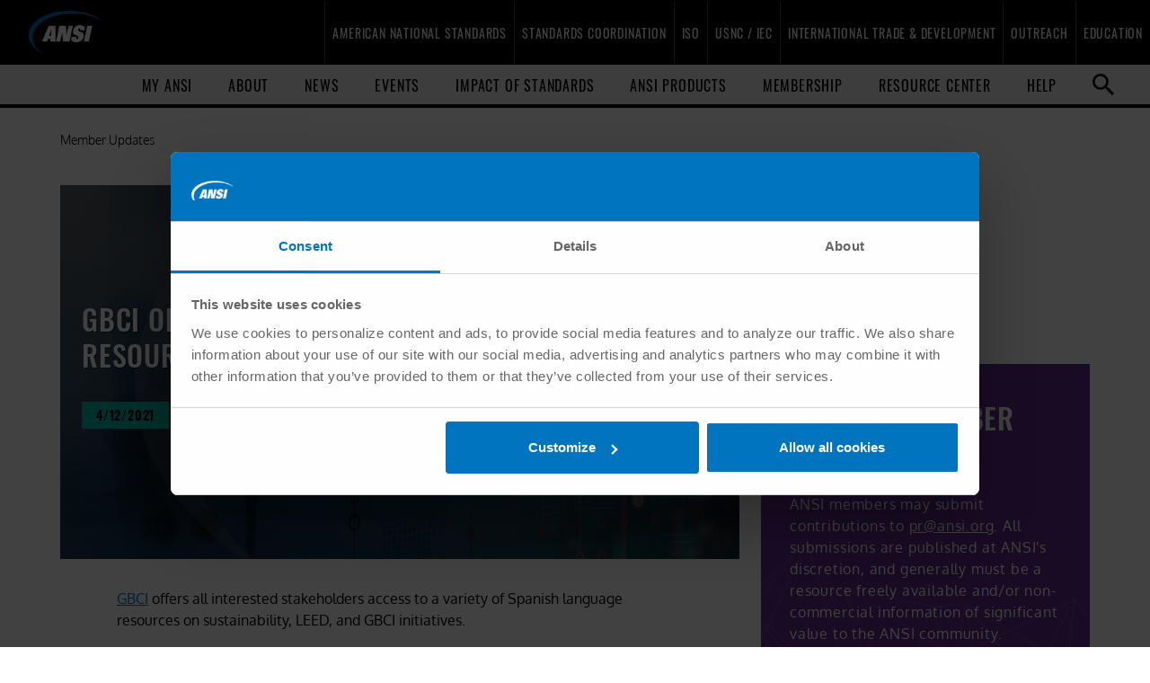

--- FILE ---
content_type: text/html; charset=utf-8
request_url: https://www.ansi.org/standards-news/member-updates/2021/04/4-12-21-gbci-offers-spanish-language-on-demand-resources
body_size: 18115
content:
<!DOCTYPE html>
<html lang="en">
<head>
    <meta charset="utf-8" />
    <meta name="viewport" content="width=device-width, target-densityDpi=device-dpi, initial-scale=1" />
    <link rel="apple-touch-icon" sizes="180x180" href="/apple-touch-icon.png">
    <link rel="icon" type="image/png" sizes="32x32" href="/favicon-32x32.png">
    <link rel="icon" type="image/png" sizes="16x16" href="/favicon-16x16.png">
    <link rel="manifest" href="/site.webmanifest">
    <link rel="mask-icon" href="/safari-pinned-tab.svg" color="#5bbad5">
    <meta name="msapplication-TileColor" content="#da532c">
    <meta name="theme-color" content="#ffffff">
    <meta name="facebook-domain-verification" content="kaqhmxsu6l5by711crnqmjrcgn0e9p" />
    
    <title>GBCI Offers Spanish Language On-Demand Resources</title>

    <meta property="og:site_name" content="American National Standards Institute - ANSI" />


    <meta property="og:title" content="GBCI Offers Spanish Language On-Demand Resources" />
    <meta property="og:image" content="https://www.ansi.org/-/media/ANSI/Images/News%20and%20Events/news-cover-Image-fallback.jpg" />
    <meta property="og:image:type" content="image/jpeg" />
    <meta property="og:image:width" content="2092" />
    <meta property="og:image:height" content="832" />

    <meta property="og:description" content="GBCI offers all interested stakeholders access to a variety of Spanish language resources on sustainability, LEED, and GBCI initiatives." />
    <meta name="description" content="GBCI offers all interested stakeholders access to a variety of Spanish language resources on sustainability, LEED, and GBCI initiatives." />

    <meta property="og:url" content="https://www.ansi.org/standards-news/member-updates/4-12-21-gbci-offers-spanish-language-on-demand-resources" />
    <meta name="robots" content="INDEX, FOLLOW" />

    <link href="https://www.ansi.org/standards-news/member-updates/4-12-21-gbci-offers-spanish-language-on-demand-resources" rel="canonical" />


     <!-- BEGIN GTM -->
<script type="text/javascript">
    function ANSILoadGTM() {
        (function (w, d, s, l, i) {
            w[l] = w[l] || []; w[l].push({
                'gtm.start':
                    new Date().getTime(), event: 'gtm.js'
            }); var f = d.getElementsByTagName(s)[0],
                j = d.createElement(s), dl = l != 'dataLayer' ? '&l=' + l : ''; j.async = true; j.src =
                    '//www.googletagmanager.com/gtm.js?id=' + i + dl; f.parentNode.insertBefore(j, f);
        })(window, document, 'script', 'dataLayer', 'GTM-WGZXGD');
    }
</script>
<!-- END GTM -->
    <script type="text/javascript">
    window.addEventListener('CookiebotOnAccept', function (e) {
        if (Cookiebot.consent.statistics) {
            //Execute code to enable Sitecore tracking
            var apiEndpoint = '/contacts/starttracking';            

            fetch(apiEndpoint)
                .catch(error => console.error("CookieBot Error:", error));
        }

        else {
            //Execute code to disable Sitecore tracking
            var apiEndpoint = '/contacts/stoptracking';            

            fetch(apiEndpoint)
                .catch(error => console.error("CookieBot Error:", error));
        }
    }, false);

    window.addEventListener('CookiebotOnDecline', function (e) {
        //Execute code to disable Sitecore tracking
        var apiEndpoint = '/contacts/stoptracking';       

        fetch(apiEndpoint)
            .catch(error => console.error("CookieBot Error:", error));
    }, false);
</script>


    


    


    <script type="application/ld+json">
{
  "@context": "http://schema.org",
  "@type": "WebSite",
  "url": "https://www.ansi.org/",
  "potentialAction": {
    "@type": "SearchAction",
    "target": "https://www.ansi.org/search#q={search_term_string}&sort=relevancy",
    "query-input": "required name=search_term_string"
  }
}
</script>
<script type="application/ld+json">
    {
    "@context": "https://schema.org",
    "@type": "WebPage",
    "name": "GBCI Offers Spanish Language On-Demand Resources",
        "description": "GBCI offers all interested stakeholders access to a variety of Spanish language resources on sustainability, LEED, and GBCI initiatives.",
        "image": {
        "@type": "ImageObject",
        "url": "/-/media/ANSI/Images/News%20and%20Events/news-cover-Image-fallback.jpg"            
     },
            "publisher": {
            "@type": "Organization",
            "name": "American National Standards Institute",
            "alternateName": "ANSI",
            "url": "https://www.ansi.org",
"logo": {
        "@type": "ImageObject",
        "url": "https://www.ansi.org/-/media/ANSI/Images/Logos/ansi.gif?h=172&w=300&hash=910CAFD5F475CC2EC8DACC2A4A1224CD"            
     },
            "contactPoint": {
            "@type": "ContactPoint",
            "telephone": "2126424900",
            "availableLanguage": "en"
            },
            "sameAs": [
            "https://www.facebook.com/ansidotorg",
            "https://en.wikipedia.org/wiki/American_National_Standards_Institute",
            "https://www.linkedin.com/company/american-national-standards-institute/",
            "https://www.youtube.com/ansidotorg",
            "https://twitter.com/ansidotorg",
            "https://www.instagram.com/ansidotorg"
            ]
            }

            }
</script>

    <link href="/Areas/ANSI/css/main.css?r=#BUILD-VERSION#" rel="stylesheet" />
    <script src="/Areas/ANSI/js/vendor/modernizr.2.6.2.min.js"></script>

    

</head>
<body class="member-updates en mode-live web">
    <!-- BEGIN NOINDEX -->
    <div class="score-content-spot hidden-xs hidden-sm hidden-md hidden-lg" >
    <!-- Google Tag Manager -->
<noscript><iframe src="//www.googletagmanager.com/ns.html?id=GTM-WGZXGD" height="0" width="0" style="display:none;visibility:hidden"></iframe></noscript>
<!-- End Google Tag Manager -->
</div><header class="score-header ansi-header" >
    <div class="score-style-box mobile-search-button" data-ux-args="{&quot;IsEditorEditing&quot;:false,&quot;StateChangeMessagesTransmitting&quot;:[],&quot;ShowActionMessages&quot;:[],&quot;HideActionMessages&quot;:[]}" data-ux-module="score_bootstrap/Components/StyleBox" data-ux-state="pending" style=""><a class="score-image-button mobile-search-button" data-ux-args="{&quot;ClickMessagesTransmitting&quot;:[],&quot;StateChangeMessagesTransmitting&quot;:[],&quot;ShowActionMessages&quot;:[],&quot;HideActionMessages&quot;:[]}" data-ux-module="score_bootstrap/Components/Button" data-ux-state="pending" href="#"><img src="/-/media/ANSI/Images/Global%20Navigation/Icons/search-white.svg?iar=0&amp;hash=F01D897F1BEC98773AFDD2782E963E5C" class=" img-responsive" alt="Search Icon White" /></a></div><div class="score-style-box search-box" data-ux-args="{&quot;IsEditorEditing&quot;:false,&quot;StateChangeMessagesTransmitting&quot;:[],&quot;ShowActionMessages&quot;:[],&quot;HideActionMessages&quot;:[]}" data-ux-module="score_bootstrap/Components/StyleBox" data-ux-state="pending" style=""><a class="score-image-button" data-ux-args="{&quot;ClickMessagesTransmitting&quot;:[],&quot;StateChangeMessagesTransmitting&quot;:[],&quot;ShowActionMessages&quot;:[],&quot;HideActionMessages&quot;:[]}" data-ux-module="score_bootstrap/Components/Button" data-ux-state="pending" href="/"><img src="/-/media/ANSI/Images/Global%20Navigation/Icons/close-white.svg?iar=0&amp;hash=7F3068B5836ABAF1C2ED75E7218A5DEF" class=" img-responsive" alt="Close Icon White" /></a>



<script>
    document.addEventListener("CoveoSearchEndpointInitialized", function() {
        var searchboxElement = document.getElementById("_185F67BF-1D73-4AEE-9564-FDE5B0EB24D9");
        searchboxElement.addEventListener("CoveoComponentInitialized", function() {
            CoveoForSitecore.initSearchboxIfStandalone(searchboxElement, "/search");
        });
    })
</script>    <div id="_185F67BF-1D73-4AEE-9564-FDE5B0EB24D9_container" class="coveo-for-sitecore-search-box-container"
                     data-prebind-maximum-age='currentMaximumAge'
             data-pipeline='Search-ML'
>
        <div id="_185F67BF-1D73-4AEE-9564-FDE5B0EB24D9"
             class="CoveoSearchbox"
                             data-enable-omnibox='true'
                 data-enable-query-suggest-addon='true'
                 data-prebind-maximum-age='currentMaximumAge'
                 data-pipeline='Search-ML'
                 data-placeholder='Search ANSI...'
                 data-clear-filters-on-new-query='false'
>
            
            
<script type="text/javascript">
    document.addEventListener("CoveoSearchEndpointInitialized", function() {
        var componentId = "_185F67BF-1D73-4AEE-9564-FDE5B0EB24D9";
        var componentElement = document.getElementById(componentId);

        function showError(error) {
                console.error(error);
        }

        function areCoveoResourcesIncluded() {
            return typeof (Coveo) !== "undefined";
        }

        if (areCoveoResourcesIncluded()) {
            var event = document.createEvent("CustomEvent");
            event.initEvent("CoveoComponentInitialized", false, true);
            
            setTimeout(function() {
                componentElement.dispatchEvent(event);
            }, 0);
        } else {
            componentElement.classList.add("invalid");
            showError("The Coveo Resources component must be included in this page.");
        }
    });
</script>
            <div class="CoveoForSitecoreBindWithUserContext"></div>
            <div class="CoveoForSitecoreExpressions"></div>
            <div class="CoveoForSitecoreConfigureSearchHub" data-sc-search-hub="search"></div>
        </div>
        
    </div>
</div>    <nav class="score-megamenu" role="navigation" >
        <div class="score-nav-wrapper">
            <div class="score-nav">
                <!-- score-nav-wrapper is the container -->
                <div class="navbar-header score-navbar-header">
                    <button type="button" data-toggle="collapse" data-target="#mm-9b13e683-6d87-4d0d-b162-023c7d7bb988"
                            class="score-hamburger navbar-toggle">
                        <span class="sr-only">Toggle navigation</span>
                        <span class="icon-bar"></span>
                        <span class="icon-bar"></span>
                        <span class="icon-bar"></span>
                    </button>
                        <a href="/" class="navbar-brand">
                            <img src="/-/media/ANSI/Images/Global%20Navigation/Logos/ANSI/ANSI-blue-white-logo-simple.png?h=549&amp;iar=0&amp;w=927&amp;hash=B0045A3B2C827EF0B90E57EBA3BD08C8" class="img-responsive" alt="" />
                            Home
                        </a>
                </div>
                <div class="collapse navbar-collapse" id="mm-9b13e683-6d87-4d0d-b162-023c7d7bb988">
                    <ul class="nav navbar-nav score-nav" role="menu" >
    <li class="score-megamenu-dropdown megamenu-full" data-ux-args="{&quot;IsEditorEditing&quot;:false,&quot;ClickMessagesTransmitting&quot;:[]}" data-ux-module="score_bootstrap/Components/MegaMenuItem" data-ux-state="pending" role="menuitem">        <a href="#" data-toggle="dropdown">
            American National Standards
        </a>
        <a href="#" class="dropdown-toggle toggle-caret" data-toggle="dropdown">
            <span class="caret"></span>
            <span class="sr-only">toggle menu</span>
        </a>
        <ul class="dropdown-menu" role="menu">
            <li role="menuitem">
                <div class="score-megamenu-content">
                    <div class="score-style-box" data-ux-args="{&quot;IsEditorEditing&quot;:false,&quot;StateChangeMessagesTransmitting&quot;:[],&quot;ShowActionMessages&quot;:[],&quot;HideActionMessages&quot;:[]}" data-ux-module="score_bootstrap/Components/StyleBox" data-ux-state="pending" style=""><a class="score-button nav-back-button" data-ux-args="{&quot;ClickMessagesTransmitting&quot;:[],&quot;StateChangeMessagesTransmitting&quot;:[],&quot;ShowActionMessages&quot;:[],&quot;HideActionMessages&quot;:[]}" data-ux-module="score_bootstrap/Components/Button" data-ux-state="pending" href="#">Back</a><span class="" >Placeholder</span>
</div><div class="score-tab" data-ux-args="{&quot;StateChangeMessagesTransmitting&quot;:[]}" data-ux-module="score_bootstrap/Components/TabSet" data-ux-state="pending" id="72981619-4d8f-4f68-af4f-594bf87e8045">        <div class="nav-tabs-wrapper-outer">
            <div class="nav-tabs-wrapper-inner">
                <ul class="nav nav-tabs" role="tablist">
                    <li style="visibility: hidden"><a href="#tab-default">Loading...</a></li>
                    
                </ul>
            </div>
        </div>
        <div class="tab-content-wrapper-outer">
            <div class="tab-content-wrapper-inner">
                <div class="tab-content">
                    <div class="tab-pane fade score-tab-panel" data-anchorable="False" data-title="Introduction to American National Standards " data-ux-args="{&quot;StateChangeMessagesTransmitting&quot;:[],&quot;ShowActionMessages&quot;:[],&quot;HideActionMessages&quot;:[]}" data-ux-module="score_bootstrap/Components/TabPanel" data-ux-state="pending" id="tab-c10c0d51-ec0a-44e9-bb0b-04ca4e60c7b1"><ul class="score-menu-list" role="menu" >
    

<li class="score-menu-list-item" data-ux-args="{&quot;IsEditorEditing&quot;:false,&quot;ClickMessagesTransmitting&quot;:[]}" data-ux-module="score_bootstrap/Components/MenuListItem" data-ux-state="pending" role="menuitem"><a href="/american-national-standards/ans-introduction/overview#introduction">What Is an ANS?</a></li>

<li class="score-menu-list-item" data-ux-args="{&quot;IsEditorEditing&quot;:false,&quot;ClickMessagesTransmitting&quot;:[]}" data-ux-module="score_bootstrap/Components/MenuListItem" data-ux-state="pending" role="menuitem"><a href="/american-national-standards/ans-introduction/overview#moretoknow">ANS Designation: Details & Benefits</a></li>

<li class="score-menu-list-item" data-ux-args="{&quot;IsEditorEditing&quot;:false,&quot;ClickMessagesTransmitting&quot;:[]}" data-ux-module="score_bootstrap/Components/MenuListItem" data-ux-state="pending" role="menuitem"><a href="/american-national-standards/ans-introduction/overview#getinvolved">How to Get Involved</a></li>

<li class="score-menu-list-item" data-ux-args="{&quot;IsEditorEditing&quot;:false,&quot;ClickMessagesTransmitting&quot;:[]}" data-ux-module="score_bootstrap/Components/MenuListItem" data-ux-state="pending" role="menuitem"><a href="/american-national-standards/ans-introduction/essential-requirements">ANSI's Essential Requirements</a></li>

<li class="score-menu-list-item" data-ux-args="{&quot;IsEditorEditing&quot;:false,&quot;ClickMessagesTransmitting&quot;:[]}" data-ux-module="score_bootstrap/Components/MenuListItem" data-ux-state="pending" role="menuitem"><a href="/resource-center/american-national-standards">ANS Guidance Documents & Resources</a></li>
</ul></div><div class="tab-pane fade score-tab-panel" data-anchorable="False" data-title="Standards Developers" data-ux-args="{&quot;StateChangeMessagesTransmitting&quot;:[],&quot;ShowActionMessages&quot;:[],&quot;HideActionMessages&quot;:[]}" data-ux-module="score_bootstrap/Components/TabPanel" data-ux-state="pending" id="tab-f6b68cef-fafe-4dfb-b050-7dc99b5e190b">    <ul class="level-1 score-section-menu" role="menu" >
        <li class="score-section-menu-root " role="menuitem">
    <a class="hidden" href="/american-national-standards/info-for-standards-developers/standards-developers">Benefits of ANSI Accreditation </a>
</li>
        <li class="" role="menuitem">
        <a href="/american-national-standards/info-for-standards-developers/standards-developers">Benefits of ANSI Accreditation </a>

</li><li class="" role="menuitem">
        <a href="/american-national-standards/info-for-standards-developers/accreditation">Accreditation Process</a>

        <ul class="nav level-2" role="menubar">
            <li class="" role="menuitem">
    <a href="/american-national-standards/info-for-standards-developers/accreditation">Steps</a>
</li><li class="" role="menuitem">
        <a href="/american-national-standards/info-for-standards-developers/accreditation/maintaining-accreditation">Maintaining Accreditation</a>

</li><li class="" role="menuitem">
        <a href="/american-national-standards/info-for-standards-developers/accreditation/audit">Audit Program</a>

</li>
        </ul>
</li><li class="" role="menuitem">
        <a href="/american-national-standards/info-for-standards-developers/ans-approval">American National Standard (ANS) Approval Process</a>

        <ul class="nav level-2" role="menubar">
            <li class="" role="menuitem">
    <a href="/american-national-standards/info-for-standards-developers/ans-approval">Steps</a>
</li>
        </ul>
</li><li class="" role="menuitem">
        <a href="/american-national-standards/info-for-standards-developers/audited-designator">Audited Designators</a>

</li><li class="" role="menuitem">
        <a href="/american-national-standards/info-for-standards-developers/accredited-standards-developers">Directory of Accredited Standards Developers</a>

</li><li class="" role="menuitem">
        <a href="/american-national-standards/info-for-standards-developers/ans-complete-lists">Current Lists of ANS Approvals & Proposals</a>

</li>
    </ul>
</div><div class="tab-pane fade score-tab-panel" data-anchorable="False" data-title="General Public" data-ux-args="{&quot;StateChangeMessagesTransmitting&quot;:[],&quot;ShowActionMessages&quot;:[],&quot;HideActionMessages&quot;:[]}" data-ux-module="score_bootstrap/Components/TabPanel" data-ux-state="pending" id="tab-20086ef4-2bcf-4b87-8811-543f23e8df9e">    <ul class="level-1 score-section-menu" role="menu" >
        <li class="score-section-menu-root " role="menuitem">
    <a class="hidden" href="/american-national-standards/info-for-the-general-public/general-public">Why Participate?</a>
</li>
        <li class="" role="menuitem">
        <a href="/american-national-standards/info-for-the-general-public/general-public">Why Participate?</a>

</li><li class="" role="menuitem">
        <a href="/american-national-standards/info-for-the-general-public/standards-developer-procedures">Comment on Standards Developers' Procedures</a>

</li><li class="" role="menuitem">
        <a href="/american-national-standards/info-for-the-general-public/participate-in-ans-process">Participate in the ANS Process</a>

</li><li class="" role="menuitem">
        <a href="/american-national-standards/info-for-the-general-public/ansi-procedures-revisions">Comment on ANSI Procedures Revisions</a>

</li>
    </ul>
</div>
                </div>
            </div>
        </div>
</div><div class="score-highlight" >     
        <div class="score-highlight-header">
            Get to Know ANSI's Essential Requirements!
        </div>

    <img src="/-/media/ANSI/Images/Global%20Navigation/ansi-essential-requirements-promo-2x.jpg?h=356&amp;iar=0&amp;w=356&amp;hash=6F1BA31DE12AFADF7DA59DB179E35EEC" alt="ANSI Logo on an abstract blue background." />

    <div class="caption">

            <div class="score-highlight-body">
                The Essential Requirements govern the American National Standards development process.
            </div>
        <div class="score-call-to-action">
            <div class="score-button-group " >
    <a class="score-button arrow-right link-button" data-ux-args="{&quot;ClickMessagesTransmitting&quot;:[],&quot;StateChangeMessagesTransmitting&quot;:[],&quot;ShowActionMessages&quot;:[],&quot;HideActionMessages&quot;:[]}" data-ux-module="score_bootstrap/Components/Button" data-ux-state="pending" href="/american-national-standards/ans-introduction/essential-requirements">Access the ER</a><a class="score-button arrow-right link-button" data-ux-args="{&quot;ClickMessagesTransmitting&quot;:[],&quot;StateChangeMessagesTransmitting&quot;:[],&quot;ShowActionMessages&quot;:[],&quot;HideActionMessages&quot;:[]}" data-ux-module="score_bootstrap/Components/Button" data-ux-state="pending" href="/resource-center/american-national-standards">SEE RELATED GUIDANCE</a>
</div>
        </div>
    </div>
</div>
                </div>
            </li>
        </ul>
</li><li class="score-megamenu-dropdown megamenu-full" data-ux-args="{&quot;IsEditorEditing&quot;:false,&quot;ClickMessagesTransmitting&quot;:[]}" data-ux-module="score_bootstrap/Components/MegaMenuItem" data-ux-state="pending" role="menuitem">        <a href="#" data-toggle="dropdown">
            Standards Coordination
        </a>
        <a href="#" class="dropdown-toggle toggle-caret" data-toggle="dropdown">
            <span class="caret"></span>
            <span class="sr-only">toggle menu</span>
        </a>
        <ul class="dropdown-menu" role="menu">
            <li role="menuitem">
                <div class="score-megamenu-content">
                    <div class="score-style-box" data-ux-args="{&quot;IsEditorEditing&quot;:false,&quot;StateChangeMessagesTransmitting&quot;:[],&quot;ShowActionMessages&quot;:[],&quot;HideActionMessages&quot;:[]}" data-ux-module="score_bootstrap/Components/StyleBox" data-ux-state="pending" style=""><a class="score-button nav-back-button" data-ux-args="{&quot;ClickMessagesTransmitting&quot;:[],&quot;StateChangeMessagesTransmitting&quot;:[],&quot;ShowActionMessages&quot;:[],&quot;HideActionMessages&quot;:[]}" data-ux-module="score_bootstrap/Components/Button" data-ux-state="pending" href="#">Back</a><span class="" >Placeholder</span>
</div><div class="score-tab" data-ux-args="{&quot;StateChangeMessagesTransmitting&quot;:[]}" data-ux-module="score_bootstrap/Components/TabSet" data-ux-state="pending" id="87ca87a2-5a8e-4a97-900c-6e8b09d9ead4">        <div class="nav-tabs-wrapper-outer">
            <div class="nav-tabs-wrapper-inner">
                <ul class="nav nav-tabs" role="tablist">
                    <li style="visibility: hidden"><a href="#tab-default">Loading...</a></li>
                    
                </ul>
            </div>
        </div>
        <div class="tab-content-wrapper-outer">
            <div class="tab-content-wrapper-inner">
                <div class="tab-content">
                    <div class="tab-pane fade score-tab-panel" data-anchorable="False" data-title="Overview of Coordination Activities" data-ux-args="{&quot;StateChangeMessagesTransmitting&quot;:[],&quot;ShowActionMessages&quot;:[],&quot;HideActionMessages&quot;:[]}" data-ux-module="score_bootstrap/Components/TabPanel" data-ux-state="pending" id="tab-211d1d24-b469-4ba9-9483-db4017a3cb8a"><ul class="score-menu-list" role="menu" >
    

<li class="score-menu-list-item" data-ux-args="{&quot;IsEditorEditing&quot;:false,&quot;ClickMessagesTransmitting&quot;:[]}" data-ux-module="score_bootstrap/Components/MenuListItem" data-ux-state="pending" role="menuitem"><a href="/standards-coordination/types-objectives-and-deliverables">Types, Objectives, and Deliverables</a></li>

<li class="score-menu-list-item" data-ux-args="{&quot;IsEditorEditing&quot;:false,&quot;ClickMessagesTransmitting&quot;:[]}" data-ux-module="score_bootstrap/Components/MenuListItem" data-ux-state="pending" role="menuitem"><a href="/resource-center/standards-coordination">Standards Coordination Documents & Resources</a></li>
</ul></div><div class="tab-pane fade score-tab-panel" data-anchorable="False" data-title="Standards Collaboratives &amp; Panels" data-ux-args="{&quot;StateChangeMessagesTransmitting&quot;:[],&quot;ShowActionMessages&quot;:[],&quot;HideActionMessages&quot;:[]}" data-ux-module="score_bootstrap/Components/TabPanel" data-ux-state="pending" id="tab-737e5f57-c24c-45d1-b8eb-f3772d772e99"><ul class="score-menu-list" role="menu" >
    

<li class="score-menu-list-item" data-ux-args="{&quot;IsEditorEditing&quot;:false,&quot;ClickMessagesTransmitting&quot;:[]}" data-ux-module="score_bootstrap/Components/MenuListItem" data-ux-state="pending" role="menuitem"><a href="/standards-coordination/collaboratives-activities/unmanned-aircraft-systems-collaborative">Unmanned Aircraft Systems (UASSC)</a></li>

<li class="score-menu-list-item" data-ux-args="{&quot;IsEditorEditing&quot;:false,&quot;ClickMessagesTransmitting&quot;:[]}" data-ux-module="score_bootstrap/Components/MenuListItem" data-ux-state="pending" role="menuitem"><a href="/standards-coordination/collaboratives-activities/additive-manufacturing-collaborative">America Makes & ANSI Additive Manufacturing (AMSC)</a></li>

<li class="score-menu-list-item" data-ux-args="{&quot;IsEditorEditing&quot;:false,&quot;ClickMessagesTransmitting&quot;:[]}" data-ux-module="score_bootstrap/Components/MenuListItem" data-ux-state="pending" role="menuitem"><a href="/standards-coordination/collaboratives-activities/nanotechnology-panel">Nanotechnology (NSP)</a></li>

<li class="score-menu-list-item" data-ux-args="{&quot;IsEditorEditing&quot;:false,&quot;ClickMessagesTransmitting&quot;:[]}" data-ux-module="score_bootstrap/Components/MenuListItem" data-ux-state="pending" role="menuitem"><a href="/standards-coordination/collaboratives-activities/electric-vehicles">Electric Vehicles (EVSP)</a></li>

<li class="score-menu-list-item" data-ux-args="{&quot;IsEditorEditing&quot;:false,&quot;ClickMessagesTransmitting&quot;:[]}" data-ux-module="score_bootstrap/Components/MenuListItem" data-ux-state="pending" role="menuitem"><a href="/standards-coordination/types-objectives-and-deliverables#historical-collaboratives-and-panels">Historical Collaboratives & Panels</a></li>
</ul></div><div class="tab-pane fade score-tab-panel" data-anchorable="False" data-title="Workshops &amp; Other Coordination Activities" data-ux-args="{&quot;StateChangeMessagesTransmitting&quot;:[],&quot;ShowActionMessages&quot;:[],&quot;HideActionMessages&quot;:[]}" data-ux-module="score_bootstrap/Components/TabPanel" data-ux-state="pending" id="tab-26c683b3-b4fb-49bc-be02-d0fe6c45bbfb"><ul class="score-menu-list" role="menu" >
    

<li class="score-menu-list-item" data-ux-args="{&quot;IsEditorEditing&quot;:false,&quot;ClickMessagesTransmitting&quot;:[]}" data-ux-module="score_bootstrap/Components/MenuListItem" data-ux-state="pending" role="menuitem"><a href="/standards-coordination/workshops-and-other-coordination-activities/ai-systems-in-healthcare#aihealthcare">AI Systems in Healthcare</a></li>

<li class="score-menu-list-item" data-ux-args="{&quot;IsEditorEditing&quot;:false,&quot;ClickMessagesTransmitting&quot;:[]}" data-ux-module="score_bootstrap/Components/MenuListItem" data-ux-state="pending" role="menuitem"><a href="/standards-coordination/workshops-and-other-coordination-activities/commercial-space-industry">Commercial Space Industry</a></li>

<li class="score-menu-list-item" data-ux-args="{&quot;IsEditorEditing&quot;:false,&quot;ClickMessagesTransmitting&quot;:[]}" data-ux-module="score_bootstrap/Components/MenuListItem" data-ux-state="pending" role="menuitem"><a href="/standards-coordination/workshops-and-other-coordination-activities/us-iso-critical-minerals">Critical Minerals</a></li>

<li class="score-menu-list-item" data-ux-args="{&quot;IsEditorEditing&quot;:false,&quot;ClickMessagesTransmitting&quot;:[]}" data-ux-module="score_bootstrap/Components/MenuListItem" data-ux-state="pending" role="menuitem"><a href="/standards-coordination/workshops-and-other-coordination-activities/dietary-supplements#supplements">Dietary Supplements</a></li>

<li class="score-menu-list-item" data-ux-args="{&quot;IsEditorEditing&quot;:false,&quot;ClickMessagesTransmitting&quot;:[]}" data-ux-module="score_bootstrap/Components/MenuListItem" data-ux-state="pending" role="menuitem"><a href="/standards-coordination/workshops-and-other-coordination-activities/standards-driven-ppp-for-cets">Enabling Critical & Emerging Technologies</a></li>

<li class="score-menu-list-item" data-ux-args="{&quot;IsEditorEditing&quot;:false,&quot;ClickMessagesTransmitting&quot;:[]}" data-ux-module="score_bootstrap/Components/MenuListItem" data-ux-state="pending" role="menuitem"><a href="/standards-coordination/workshops-and-other-coordination-activities/microelectronics">Microelectronics</a></li>

<li class="score-menu-list-item" data-ux-args="{&quot;IsEditorEditing&quot;:false,&quot;ClickMessagesTransmitting&quot;:[]}" data-ux-module="score_bootstrap/Components/MenuListItem" data-ux-state="pending" role="menuitem"><a href="/standards-coordination/workshops-and-other-coordination-activities/measuring-impact-of-standards-on-health-and-safety">Measuring The Impact Of Standards</a></li>

<li class="score-menu-list-item" data-ux-args="{&quot;IsEditorEditing&quot;:false,&quot;ClickMessagesTransmitting&quot;:[]}" data-ux-module="score_bootstrap/Components/MenuListItem" data-ux-state="pending" role="menuitem"><a href="/standards-coordination/types-objectives-and-deliverables#historical-collaboratives-and-panels">Historical Workshops & Other Coordination Activities</a></li>
</ul></div><div class="tab-pane fade score-tab-panel" data-anchorable="False" data-title="Standards-Driven Public-Private Partnerships (SD-PPP)" data-ux-args="{&quot;StateChangeMessagesTransmitting&quot;:[],&quot;ShowActionMessages&quot;:[],&quot;HideActionMessages&quot;:[]}" data-ux-module="score_bootstrap/Components/TabPanel" data-ux-state="pending" id="tab-90cc8335-a5a4-4eb9-94bd-958ef9190489"><ul class="score-menu-list" role="menu" >
    

<li class="score-menu-list-item" data-ux-args="{&quot;IsEditorEditing&quot;:false,&quot;ClickMessagesTransmitting&quot;:[]}" data-ux-module="score_bootstrap/Components/MenuListItem" data-ux-state="pending" role="menuitem"><a href="/standards-coordination/standards-driven-ppp-for-cets/sd-ppp-models">SD-PPP Models</a></li>

<li class="score-menu-list-item" data-ux-args="{&quot;IsEditorEditing&quot;:false,&quot;ClickMessagesTransmitting&quot;:[]}" data-ux-module="score_bootstrap/Components/MenuListItem" data-ux-state="pending" role="menuitem"><a href="/standards-coordination/standards-driven-ppp-for-cets/direct-participation-use-cases">Direct-Participation Use Cases</a></li>

<li class="score-menu-list-item" data-ux-args="{&quot;IsEditorEditing&quot;:false,&quot;ClickMessagesTransmitting&quot;:[]}" data-ux-module="score_bootstrap/Components/MenuListItem" data-ux-state="pending" role="menuitem"><a href="/standards-coordination/standards-driven-ppp-for-cets/standards-acceleration-use-cases">Standards Acceleration Use Cases</a></li>

<li class="score-menu-list-item" data-ux-args="{&quot;IsEditorEditing&quot;:false,&quot;ClickMessagesTransmitting&quot;:[]}" data-ux-module="score_bootstrap/Components/MenuListItem" data-ux-state="pending" role="menuitem"><a href="/standards-coordination/standards-driven-ppp-for-cets/funded-participation-use-cases">Funded Participation Use Cases</a></li>

<li class="score-menu-list-item" data-ux-args="{&quot;IsEditorEditing&quot;:false,&quot;ClickMessagesTransmitting&quot;:[]}" data-ux-module="score_bootstrap/Components/MenuListItem" data-ux-state="pending" role="menuitem"><a href="/standards-coordination/standards-driven-ppp-for-cets/funded-standards-development-use-cases">Funded Standards Development Use Cases</a></li>

<li class="score-menu-list-item" data-ux-args="{&quot;IsEditorEditing&quot;:false,&quot;ClickMessagesTransmitting&quot;:[]}" data-ux-module="score_bootstrap/Components/MenuListItem" data-ux-state="pending" role="menuitem"><a href="/standards-coordination/standards-driven-ppp-for-cets/policy-and-conformance-driven-use-cases">Policy and Conformance Driven Use Cases</a></li>

<li class="score-menu-list-item" data-ux-args="{&quot;IsEditorEditing&quot;:false,&quot;ClickMessagesTransmitting&quot;:[]}" data-ux-module="score_bootstrap/Components/MenuListItem" data-ux-state="pending" role="menuitem"><a href="/standards-coordination/workshops-and-other-coordination-activities/standards-driven-ppp-for-cets">Enabling Critical & Emerging Technologies</a></li>
</ul></div><div class="tab-pane fade score-tab-panel" data-anchorable="False" data-title="Consortia" data-ux-args="{&quot;StateChangeMessagesTransmitting&quot;:[],&quot;ShowActionMessages&quot;:[],&quot;HideActionMessages&quot;:[]}" data-ux-module="score_bootstrap/Components/TabPanel" data-ux-state="pending" id="tab-827245ef-a488-49f3-ba72-293c6825f782"><ul class="score-menu-list" role="menu" >
    

<li class="score-menu-list-item" data-ux-args="{&quot;IsEditorEditing&quot;:false,&quot;ClickMessagesTransmitting&quot;:[]}" data-ux-module="score_bootstrap/Components/MenuListItem" data-ux-state="pending" role="menuitem"><a href="/standards-coordination/consortia/technology-consortium-council">Technology Consortium Council TCC</a></li>
</ul></div>
                </div>
            </div>
        </div>
</div><div class="score-highlight" >     
        <div class="score-highlight-header">
            Technology Consortium Council Is Formed
        </div>

    <img src="/-/media/ANSI/Images/Highlight%20Images/consortia%20promo%20image.png?h=920&amp;iar=0&amp;w=1380&amp;hash=F08F223CFACDAB3DDE75FC7885B494DF" alt="Image of collaboration for TCC Promo" />

    <div class="caption">

            <div class="score-highlight-body">
                <span>The <a href="/standards-coordination/consortia/technology-consortium-council">ANSI Technology Consortium Council</a>&nbsp;kicked off <a href="https://www.ansi.org/standards-news/all-news/7-3-25-ansi-forms-new-technology-consortium-council-for-collaboration-with-consortia-community">June 26th</a>. TCC provides a forum where Consortia can meet to receive relevant information, trade insights and views, share best practices, interact with traditional SDOs, and more.</span><br />
            </div>
        <div class="score-call-to-action">
            
        </div>
    </div>
</div>
                </div>
            </li>
        </ul>
</li><li class="score-megamenu-dropdown megamenu-full" data-ux-args="{&quot;IsEditorEditing&quot;:false,&quot;ClickMessagesTransmitting&quot;:[]}" data-ux-module="score_bootstrap/Components/MegaMenuItem" data-ux-state="pending" role="menuitem">        <a href="#" data-toggle="dropdown">
            ISO
        </a>
        <a href="#" class="dropdown-toggle toggle-caret" data-toggle="dropdown">
            <span class="caret"></span>
            <span class="sr-only">toggle menu</span>
        </a>
        <ul class="dropdown-menu" role="menu">
            <li role="menuitem">
                <div class="score-megamenu-content">
                    <div class="score-style-box" data-ux-args="{&quot;IsEditorEditing&quot;:false,&quot;StateChangeMessagesTransmitting&quot;:[],&quot;ShowActionMessages&quot;:[],&quot;HideActionMessages&quot;:[]}" data-ux-module="score_bootstrap/Components/StyleBox" data-ux-state="pending" style=""><a class="score-button nav-back-button" data-ux-args="{&quot;ClickMessagesTransmitting&quot;:[],&quot;StateChangeMessagesTransmitting&quot;:[],&quot;ShowActionMessages&quot;:[],&quot;HideActionMessages&quot;:[]}" data-ux-module="score_bootstrap/Components/Button" data-ux-state="pending" href="#">Back</a><span class="" >Placeholder</span>
</div><div class="score-tab" data-ux-args="{&quot;StateChangeMessagesTransmitting&quot;:[]}" data-ux-module="score_bootstrap/Components/TabSet" data-ux-state="pending" id="7d68a8a6-26ae-4ed6-a4ae-6516fbb7c71f">        <div class="nav-tabs-wrapper-outer">
            <div class="nav-tabs-wrapper-inner">
                <ul class="nav nav-tabs" role="tablist">
                    <li style="visibility: hidden"><a href="#tab-default">Loading...</a></li>
                    
                </ul>
            </div>
        </div>
        <div class="tab-content-wrapper-outer">
            <div class="tab-content-wrapper-inner">
                <div class="tab-content">
                    <div class="tab-pane fade score-tab-panel" data-anchorable="False" data-title="U.S. Representation in ISO" data-ux-args="{&quot;StateChangeMessagesTransmitting&quot;:[],&quot;ShowActionMessages&quot;:[],&quot;HideActionMessages&quot;:[]}" data-ux-module="score_bootstrap/Components/TabPanel" data-ux-state="pending" id="tab-a51e734f-feae-4150-ab9a-f2048b6277c2">    <ul class="level-1 score-section-menu hidden-xs hidden-sm hidden-md hidden-lg" role="menu" >
        <li class="score-section-menu-root " role="menuitem">
    <a class="hidden" href="/iso/us-representation-in-iso/introduction">U.S. Representation in ISO</a>
</li>
        <li class="" role="menuitem">
        <a href="/iso/us-representation-in-iso/introduction">Introduction</a>

</li><li class="" role="menuitem">
        <a href="/iso/us-representation-in-iso/structure-governance">ISO Structure & Governance</a>

</li><li class="" role="menuitem">
        <a href="/iso/us-representation-in-iso/ansi-governance">ANSI's ISO-Related Governance Groups</a>

        <ul class="nav level-2" role="menubar">
            <li class="" role="menuitem">
        <a href="/iso/us-representation-in-iso/ansi-governance/ansi-iso-council">ANSI ISO Council</a>

</li><li class="" role="menuitem">
        <a href="/iso/us-representation-in-iso/ansi-governance/ansi-iso-forum">ANSI ISO Forum</a>

</li>
        </ul>
</li><li class="" role="menuitem">
        <a href="/iso/us-representation-in-iso/public-participation">General Public Participation in ISO Activities</a>

</li><li class="" role="menuitem">
        <a href="/iso/us-representation-in-iso/international-procedures">ANSI's International Procedures</a>

</li><li class="" role="menuitem">
        <a href="/iso/us-representation-in-iso/iso-faqs">ISO FAQs</a>

</li>
    </ul>
<ul class="score-menu-list" role="menu" >
    

<li class="score-menu-list-item" data-ux-args="{&quot;IsEditorEditing&quot;:false,&quot;ClickMessagesTransmitting&quot;:[]}" data-ux-module="score_bootstrap/Components/MenuListItem" data-ux-state="pending" role="menuitem"><a href="/iso/us-representation-in-iso/introduction">Introduction</a></li>

<li class="score-menu-list-item" data-ux-args="{&quot;IsEditorEditing&quot;:false,&quot;ClickMessagesTransmitting&quot;:[]}" data-ux-module="score_bootstrap/Components/MenuListItem" data-ux-state="pending" role="menuitem"><a href="/iso/us-representation-in-iso/structure-governance">ISO Structure & Governance</a></li>

<li class="score-menu-list-item" data-ux-args="{&quot;IsEditorEditing&quot;:false,&quot;ClickMessagesTransmitting&quot;:[]}" data-ux-module="score_bootstrap/Components/MenuListItem" data-ux-state="pending" role="menuitem"><a href="/iso/us-representation-in-iso/ansi-governance">ANSI's ISO-Related Governance Groups</a></li>

<li class="score-menu-list-item" data-ux-args="{&quot;IsEditorEditing&quot;:false,&quot;ClickMessagesTransmitting&quot;:[]}" data-ux-module="score_bootstrap/Components/MenuListItem" data-ux-state="pending" role="menuitem"><a href="/iso/us-representation-in-iso/public-participation">General Public Participation in ISO Activities</a></li>

<li class="score-menu-list-item" data-ux-args="{&quot;IsEditorEditing&quot;:false,&quot;ClickMessagesTransmitting&quot;:[]}" data-ux-module="score_bootstrap/Components/MenuListItem" data-ux-state="pending" role="menuitem"><a href="/iso/us-representation-in-iso/international-procedures">ANSI's International Procedures</a></li>

<li class="score-menu-list-item" data-ux-args="{&quot;IsEditorEditing&quot;:false,&quot;ClickMessagesTransmitting&quot;:[]}" data-ux-module="score_bootstrap/Components/MenuListItem" data-ux-state="pending" role="menuitem"><a href="/iso/us-representation-in-iso/iso-faqs">ISO FAQs</a></li>
</ul></div><div class="tab-pane fade score-tab-panel" data-anchorable="False" data-title="ANSI&#39;s ISO Programs &amp; Activities" data-ux-args="{&quot;StateChangeMessagesTransmitting&quot;:[],&quot;ShowActionMessages&quot;:[],&quot;HideActionMessages&quot;:[]}" data-ux-module="score_bootstrap/Components/TabPanel" data-ux-state="pending" id="tab-ed16977a-9255-4166-bc0a-6f0e25ee1acf">    <ul class="level-1 score-section-menu hidden-xs hidden-sm hidden-md hidden-lg" role="menu" >
        <li class="score-section-menu-root " role="menuitem">
    <a class="hidden" href="/iso/us-representation-in-iso/introduction">Introduction</a>
</li>
        <li class="" role="menuitem">
        <a href="/iso/ansi-activities/us-tags">U.S. TAGs to ISO Committees</a>

</li><li class="" role="menuitem">
        <a href="/iso/ansi-activities/ansi-administered-tags">ANSI-Administered U.S. TAGs to ISO Committees</a>

        <ul class="nav level-2" role="menubar">
            <li class="" role="menuitem">
        <a href="/iso/ansi-activities/ansi-administered-tags/icac">International Conformity Assessment Committee (ICAC)</a>

</li><li class="" role="menuitem">
        <a href="/iso/ansi-activities/ansi-administered-tags/tc-104-freight-containers">U.S. TAG for ISO/TC 104, Freight Containers</a>

</li><li class="" role="menuitem">
        <a href="/iso/ansi-activities/ansi-administered-tags/tc-215-health-informatics">U.S. TAG for ISO/TC 215, Health Informatics, & ISO/TC 215/SC 1, Genomics Informatics</a>

</li><li class="" role="menuitem">
        <a href="/iso/ansi-activities/ansi-administered-tags/tc-285-clean-cookstoves-clean-cooking-solutions">U.S. TAG for ISO/TC 285, Clean Cookstoves and Clean Cooking Solutions</a>

</li><li class="" role="menuitem">
        <a href="/iso/ansi-activities/ansi-administered-tags/tc-338-menstrual-products">U.S. TAG for ISO/TC 338, Menstrual Products</a>

</li><li class="" role="menuitem">
        <a href="/iso/ansi-activities/ansi-administered-tags/tc-345-materials-for-specialty-technologies">U.S. TAG for ISO/TC 345, Materials for specialty technologies</a>

</li><li class="" role="menuitem">
        <a href="/iso/ansi-activities/ansi-administered-tags/tc-34-sc-9-microbiology">U.S. TAG for ISO/TC 34/SC 9, Microbiology</a>

</li><li class="" role="menuitem">
        <a href="/iso/ansi-activities/ansi-administered-tags/tc-42-photography">U.S. TAG for ISO/TC 42, Photography</a>

</li><li class="" role="menuitem">
        <a href="/iso/ansi-activities/ansi-administered-tags/tc-82-sc-7-sustainable-mining-and-mine-closure">U.S. TAG for ISO/TC 82/SC 7, Sustainable mining and mine closure</a>

</li><li class="" role="menuitem">
        <a href="/iso/ansi-activities/ansi-administered-tags/tc-229-nanotechnologies">ANSI-Accredited U.S. TAG to ISO/TC 229, Nanotechnologies</a>

</li><li class="" role="menuitem">
        <a href="/iso/ansi-activities/ansi-administered-tags/tc-260-human-resources">U.S. TAG to ISO/TC 260, Human Resource Management</a>

</li>
        </ul>
</li><li class="" role="menuitem">
        <a href="/iso/ansi-activities/accreditation">Accreditation of U.S. TAGs</a>

        <ul class="nav level-2" role="menubar">
            <li class="" role="menuitem">
        <a href="/iso/ansi-activities/accreditation/maintenance">Maintenance Requirements</a>

</li>
        </ul>
</li><li class="" role="menuitem">
        <a href="/iso/ansi-activities/us-secretariats"> U.S.-Held ISO Secretariats</a>

</li><li class="" role="menuitem">
        <a href="/iso/ansi-activities/ansi-administered-secretariats">ANSI-Administered Secretariats</a>

</li><li class="" role="menuitem">
        <a href="/iso/ansi-activities/iso-iec-jtc-1-information-technology">ISO/IEC JTC 1 Information Technology</a>

</li><li class="" role="menuitem">
        <a href="/iso/ansi-activities/enhanced-services">ANSI's Enhanced Services</a>

</li>
    </ul>
<ul class="score-menu-list" role="menu" >
    

<li class="score-menu-list-item" data-ux-args="{&quot;IsEditorEditing&quot;:false,&quot;ClickMessagesTransmitting&quot;:[]}" data-ux-module="score_bootstrap/Components/MenuListItem" data-ux-state="pending" role="menuitem"><a href="/iso/ansi-activities/us-tags">U.S. TAGs to ISO Committees</a></li>

<li class="score-menu-list-item" data-ux-args="{&quot;IsEditorEditing&quot;:false,&quot;ClickMessagesTransmitting&quot;:[]}" data-ux-module="score_bootstrap/Components/MenuListItem" data-ux-state="pending" role="menuitem"><a href="/iso/ansi-activities/ansi-administered-tags">ANSI-Administered U.S. TAGs to ISO Committees</a></li>

<li class="score-menu-list-item" data-ux-args="{&quot;IsEditorEditing&quot;:false,&quot;ClickMessagesTransmitting&quot;:[]}" data-ux-module="score_bootstrap/Components/MenuListItem" data-ux-state="pending" role="menuitem"><a href="/iso/ansi-activities/accreditation">Accreditation of U.S. TAGs</a></li>

<li class="score-menu-list-item" data-ux-args="{&quot;IsEditorEditing&quot;:false,&quot;ClickMessagesTransmitting&quot;:[]}" data-ux-module="score_bootstrap/Components/MenuListItem" data-ux-state="pending" role="menuitem"><a href="/iso/ansi-activities/us-secretariats">U.S.-Held ISO Secretariats</a></li>

<li class="score-menu-list-item" data-ux-args="{&quot;IsEditorEditing&quot;:false,&quot;ClickMessagesTransmitting&quot;:[]}" data-ux-module="score_bootstrap/Components/MenuListItem" data-ux-state="pending" role="menuitem"><a href="/iso/ansi-activities/ansi-administered-secretariats">ANSI-Administered Secretariats</a></li>

<li class="score-menu-list-item" data-ux-args="{&quot;IsEditorEditing&quot;:false,&quot;ClickMessagesTransmitting&quot;:[]}" data-ux-module="score_bootstrap/Components/MenuListItem" data-ux-state="pending" role="menuitem"><a href="/iso/ansi-activities/iso-iec-jtc-1-information-technology">ISO/IEC JTC 1 Information Technology</a></li>

<li class="score-menu-list-item" data-ux-args="{&quot;IsEditorEditing&quot;:false,&quot;ClickMessagesTransmitting&quot;:[]}" data-ux-module="score_bootstrap/Components/MenuListItem" data-ux-state="pending" role="menuitem"><a href="/iso/ansi-activities/enhanced-services">ANSI's Enhanced Services</a></li>
</ul></div><div class="tab-pane fade score-tab-panel" data-anchorable="False" data-title="Online Standards Development Platform" data-ux-args="{&quot;StateChangeMessagesTransmitting&quot;:[],&quot;ShowActionMessages&quot;:[],&quot;HideActionMessages&quot;:[]}" data-ux-module="score_bootstrap/Components/TabPanel" data-ux-state="pending" id="tab-e8698a9d-f8d3-419a-8706-3bfd49b9f293"><ul class="score-menu-list" role="menu" >
    

<li class="score-menu-list-item" data-ux-args="{&quot;IsEditorEditing&quot;:false,&quot;ClickMessagesTransmitting&quot;:[]}" data-ux-module="score_bootstrap/Components/MenuListItem" data-ux-state="pending" role="menuitem"><a href="/osd/online-standards-development-platform">OSD Resources</a></li>
</ul></div>
                </div>
            </div>
        </div>
</div><div class="score-highlight" >     
        <div class="score-highlight-header">
            NEW! OSD Resources for US Participants
        </div>

    <img src="/-/media/ANSI/Images/Global%20Navigation/ansiisopromo2x.jpg?h=634&amp;iar=0&amp;w=634&amp;hash=EAA2D0E4C94FFACF5B4418CD9AA77292" alt="A black businessman typing on a laptop with an American flag on a desk. " />

    <div class="caption">

            <div class="score-highlight-body">
                Check out the <a href="/osd/online-standards-development-platform">OSD (Online Standards Development) Platform information and educational resources</a>&nbsp;compiled by ANSI for U.S. participants of ISO and IEC standards development.
            </div>
        <div class="score-call-to-action">
            <a class="score-button text-link" data-ux-args="{&quot;ClickMessagesTransmitting&quot;:[],&quot;StateChangeMessagesTransmitting&quot;:[],&quot;ShowActionMessages&quot;:[],&quot;HideActionMessages&quot;:[]}" data-ux-module="score_bootstrap/Components/Button" data-ux-state="pending" href="/cdn-cgi/l/email-protection#432c302703222d302a6d2c3124">Contact ANSI for questions and support</a>
        </div>
    </div>
</div>
                </div>
            </li>
        </ul>
</li><li class="score-megamenu-dropdown megamenu-full" data-ux-args="{&quot;IsEditorEditing&quot;:false,&quot;ClickMessagesTransmitting&quot;:[]}" data-ux-module="score_bootstrap/Components/MegaMenuItem" data-ux-state="pending" role="menuitem">        <a href="#" data-toggle="dropdown">
            USNC / IEC
        </a>
        <a href="#" class="dropdown-toggle toggle-caret" data-toggle="dropdown">
            <span class="caret"></span>
            <span class="sr-only">toggle menu</span>
        </a>
        <ul class="dropdown-menu" role="menu">
            <li role="menuitem">
                <div class="score-megamenu-content">
                    <div class="score-style-box" data-ux-args="{&quot;IsEditorEditing&quot;:false,&quot;StateChangeMessagesTransmitting&quot;:[],&quot;ShowActionMessages&quot;:[],&quot;HideActionMessages&quot;:[]}" data-ux-module="score_bootstrap/Components/StyleBox" data-ux-state="pending" style=""><a class="score-button nav-back-button" data-ux-args="{&quot;ClickMessagesTransmitting&quot;:[],&quot;StateChangeMessagesTransmitting&quot;:[],&quot;ShowActionMessages&quot;:[],&quot;HideActionMessages&quot;:[]}" data-ux-module="score_bootstrap/Components/Button" data-ux-state="pending" href="#">Back</a><span class="" >Placeholder</span>
</div><div class="score-tab" data-ux-args="{&quot;StateChangeMessagesTransmitting&quot;:[]}" data-ux-module="score_bootstrap/Components/TabSet" data-ux-state="pending" id="a7dc3c9c-fc1d-41ff-bfb8-cfa7c3b28e06">        <div class="nav-tabs-wrapper-outer">
            <div class="nav-tabs-wrapper-inner">
                <ul class="nav nav-tabs" role="tablist">
                    <li style="visibility: hidden"><a href="#tab-default">Loading...</a></li>
                    
                </ul>
            </div>
        </div>
        <div class="tab-content-wrapper-outer">
            <div class="tab-content-wrapper-inner">
                <div class="tab-content">
                    <div class="tab-pane fade score-tab-panel" data-anchorable="False" data-title="U.S. National Committee of the IEC" data-ux-args="{&quot;StateChangeMessagesTransmitting&quot;:[],&quot;ShowActionMessages&quot;:[],&quot;HideActionMessages&quot;:[]}" data-ux-module="score_bootstrap/Components/TabPanel" data-ux-state="pending" id="tab-d0efa49b-6014-4e24-a196-c038b9eff801"><ul class="score-menu-list" role="menu" >
    

<li class="score-menu-list-item" data-ux-args="{&quot;IsEditorEditing&quot;:false,&quot;ClickMessagesTransmitting&quot;:[]}" data-ux-module="score_bootstrap/Components/MenuListItem" data-ux-state="pending" role="menuitem"><a href="/usnc-iec/usnc-overview">Introduction</a></li>

<li class="score-menu-list-item" data-ux-args="{&quot;IsEditorEditing&quot;:false,&quot;ClickMessagesTransmitting&quot;:[]}" data-ux-module="score_bootstrap/Components/MenuListItem" data-ux-state="pending" role="menuitem"><a href="/usnc-iec/usnc-overview#structure">Structure & Governance</a></li>

<li class="score-menu-list-item" data-ux-args="{&quot;IsEditorEditing&quot;:false,&quot;ClickMessagesTransmitting&quot;:[]}" data-ux-module="score_bootstrap/Components/MenuListItem" data-ux-state="pending" role="menuitem"><a href="/usnc-iec/usnc-overview#news">USNC/IEC News</a></li>

<li class="score-menu-list-item" data-ux-args="{&quot;IsEditorEditing&quot;:false,&quot;ClickMessagesTransmitting&quot;:[]}" data-ux-module="score_bootstrap/Components/MenuListItem" data-ux-state="pending" role="menuitem"><a href="/usnc-iec/hall-of-fame">USNC Hall of Fame</a></li>

<li class="score-menu-list-item" data-ux-args="{&quot;IsEditorEditing&quot;:false,&quot;ClickMessagesTransmitting&quot;:[]}" data-ux-module="score_bootstrap/Components/MenuListItem" data-ux-state="pending" role="menuitem"><a href="/usnc-iec/usnc-overview/history">History</a></li>
</ul></div><div class="tab-pane fade score-tab-panel" data-anchorable="False" data-title="USNC/IEC Programs and Activities" data-ux-args="{&quot;StateChangeMessagesTransmitting&quot;:[],&quot;ShowActionMessages&quot;:[],&quot;HideActionMessages&quot;:[]}" data-ux-module="score_bootstrap/Components/TabPanel" data-ux-state="pending" id="tab-e2c734db-3e4d-4e90-9813-a0178db3549b"><ul class="score-menu-list" role="menu" >
    

<li class="score-menu-list-item" data-ux-args="{&quot;IsEditorEditing&quot;:false,&quot;ClickMessagesTransmitting&quot;:[]}" data-ux-module="score_bootstrap/Components/MenuListItem" data-ux-state="pending" role="menuitem"><a href="/usnc-iec/programs-activities/toolbox">USNC Toolbox</a></li>

<li class="score-menu-list-item" data-ux-args="{&quot;IsEditorEditing&quot;:false,&quot;ClickMessagesTransmitting&quot;:[]}" data-ux-module="score_bootstrap/Components/MenuListItem" data-ux-state="pending" role="menuitem"><a href="/usnc-iec/programs-activities/toolbox#current">USNC Current Newsletter</a></li>

<li class="score-menu-list-item" data-ux-args="{&quot;IsEditorEditing&quot;:false,&quot;ClickMessagesTransmitting&quot;:[]}" data-ux-module="score_bootstrap/Components/MenuListItem" data-ux-state="pending" role="menuitem"><a href="/usnc-iec/programs-activities/tags">U.S. Technical Advisory Groups</a></li>

<li class="score-menu-list-item" data-ux-args="{&quot;IsEditorEditing&quot;:false,&quot;ClickMessagesTransmitting&quot;:[]}" data-ux-module="score_bootstrap/Components/MenuListItem" data-ux-state="pending" role="menuitem"><a href="/usnc-iec/programs-activities/premier-membership">Premier Membership</a></li>

<li class="score-menu-list-item" data-ux-args="{&quot;IsEditorEditing&quot;:false,&quot;ClickMessagesTransmitting&quot;:[]}" data-ux-module="score_bootstrap/Components/MenuListItem" data-ux-state="pending" role="menuitem"><a href="/usnc-iec/programs-activities/young-and-emerging-professionals">Young & Emerging Professionals</a></li>
</ul></div><div class="tab-pane fade score-tab-panel" data-anchorable="False" data-title="USNC/IEC Education and Training" data-ux-args="{&quot;StateChangeMessagesTransmitting&quot;:[],&quot;ShowActionMessages&quot;:[],&quot;HideActionMessages&quot;:[]}" data-ux-module="score_bootstrap/Components/TabPanel" data-ux-state="pending" id="tab-e0673ac7-f8ad-4963-9faf-1ee4187a9e25"><ul class="score-menu-list" role="menu" >
    

<li class="score-menu-list-item" data-ux-args="{&quot;IsEditorEditing&quot;:false,&quot;ClickMessagesTransmitting&quot;:[]}" data-ux-module="score_bootstrap/Components/MenuListItem" data-ux-state="pending" role="menuitem"><a href="/usnc-iec/education-training">Learning Journeys Overview</a></li>

<li class="score-menu-list-item" data-ux-args="{&quot;IsEditorEditing&quot;:false,&quot;ClickMessagesTransmitting&quot;:[]}" data-ux-module="score_bootstrap/Components/MenuListItem" data-ux-state="pending" role="menuitem"><a href="/usnc-iec/education-training/conformity-assessment-professionals-training-course">Conformity Assessment Professionals</a></li>

<li class="score-menu-list-item" data-ux-args="{&quot;IsEditorEditing&quot;:false,&quot;ClickMessagesTransmitting&quot;:[]}" data-ux-module="score_bootstrap/Components/MenuListItem" data-ux-state="pending" role="menuitem"><a href="/usnc-iec/education-training/managers-training-course">Managers</a></li>

<li class="score-menu-list-item" data-ux-args="{&quot;IsEditorEditing&quot;:false,&quot;ClickMessagesTransmitting&quot;:[]}" data-ux-module="score_bootstrap/Components/MenuListItem" data-ux-state="pending" role="menuitem"><a href="/usnc-iec/education-training/new-and-current-experts-training-course">New & Current Experts</a></li>

<li class="score-menu-list-item" data-ux-args="{&quot;IsEditorEditing&quot;:false,&quot;ClickMessagesTransmitting&quot;:[]}" data-ux-module="score_bootstrap/Components/MenuListItem" data-ux-state="pending" role="menuitem"><a href="/usnc-iec/education-training/veteran-tag-members-and-iec-experts-training-course">Veteran TAG Members and IEC Experts</a></li>

<li class="score-menu-list-item" data-ux-args="{&quot;IsEditorEditing&quot;:false,&quot;ClickMessagesTransmitting&quot;:[]}" data-ux-module="score_bootstrap/Components/MenuListItem" data-ux-state="pending" role="menuitem"><a href="/usnc-iec/education-training/learning-course-yep">Young & Emerging Professionals</a></li>

<li class="score-menu-list-item" data-ux-args="{&quot;IsEditorEditing&quot;:false,&quot;ClickMessagesTransmitting&quot;:[]}" data-ux-module="score_bootstrap/Components/MenuListItem" data-ux-state="pending" role="menuitem"><a href="/usnc-iec/education-training/iec-academy-resources">IEC Academy Resources</a></li>

<li class="score-menu-list-item" data-ux-args="{&quot;IsEditorEditing&quot;:false,&quot;ClickMessagesTransmitting&quot;:[]}" data-ux-module="score_bootstrap/Components/MenuListItem" data-ux-state="pending" role="menuitem"><a href="/osd/online-standards-development-platform">Online Standards Development Platform (OSD)</a></li>
</ul></div><div class="tab-pane fade score-tab-panel" data-anchorable="False" data-title="USNC/IEC Events" data-ux-args="{&quot;StateChangeMessagesTransmitting&quot;:[],&quot;ShowActionMessages&quot;:[],&quot;HideActionMessages&quot;:[]}" data-ux-module="score_bootstrap/Components/TabPanel" data-ux-state="pending" id="tab-61a3514d-50f4-41f7-b420-6b6ae01e790a"><ul class="score-menu-list" role="menu" >
    

<li class="score-menu-list-item" data-ux-args="{&quot;IsEditorEditing&quot;:false,&quot;ClickMessagesTransmitting&quot;:[]}" data-ux-module="score_bootstrap/Components/MenuListItem" data-ux-state="pending" role="menuitem"><a href="https://www.ansi.org/events/standards-events/search-upcoming-events#sort=%40datesortcomputed%20ascending&amp;f:@topiccomputed=[USNC%2FIEC]">Upcoming USNC/IEC Events</a></li>

<li class="score-menu-list-item" data-ux-args="{&quot;IsEditorEditing&quot;:false,&quot;ClickMessagesTransmitting&quot;:[]}" data-ux-module="score_bootstrap/Components/MenuListItem" data-ux-state="pending" role="menuitem"><a href="/usnc-iec/programs-activities/2022-general-meeting">USNC-Hosted IEC 2022 General Meeting</a></li>
</ul></div><div class="tab-pane fade score-tab-panel hidden-xs hidden-sm hidden-md hidden-lg" data-anchorable="False" data-title="USNC Dashboard" data-ux-args="{&quot;StateChangeMessagesTransmitting&quot;:[],&quot;ShowActionMessages&quot;:[],&quot;HideActionMessages&quot;:[]}" data-ux-module="score_bootstrap/Components/TabPanel" data-ux-state="pending" id="tab-192c19a3-ccd0-4539-8f50-7f82be28fb5e"><ul class="score-menu-list" role="menu" >
    

<li class="score-menu-list-item" data-ux-args="{&quot;IsEditorEditing&quot;:false,&quot;ClickMessagesTransmitting&quot;:[]}" data-ux-module="score_bootstrap/Components/MenuListItem" data-ux-state="pending" role="menuitem"><a href="/usnc-iec/usnc-dashboard">Access the USNC Dashboard</a></li>
</ul></div><div class="tab-pane fade score-tab-panel" data-anchorable="False" data-title="USNC TAG Fees Payment" data-ux-args="{&quot;StateChangeMessagesTransmitting&quot;:[],&quot;ShowActionMessages&quot;:[],&quot;HideActionMessages&quot;:[]}" data-ux-module="score_bootstrap/Components/TabPanel" data-ux-state="pending" id="tab-f03360e8-0674-4392-ae85-e89a0b203a42"><ul class="score-menu-list" role="menu" >
    

<li class="score-menu-list-item" data-ux-args="{&quot;IsEditorEditing&quot;:false,&quot;ClickMessagesTransmitting&quot;:[]}" data-ux-module="score_bootstrap/Components/MenuListItem" data-ux-state="pending" role="menuitem"><a href="https://portal.ansi.org/Myaccount">Pay USNC TAG Fees</a></li>
</ul></div>
                </div>
            </div>
        </div>
</div><div class="score-highlight" >     

    <img src="/-/media/ANSI/Images/Logos/USNC%20Don%20Heirman%20Award.jpg?h=90&amp;iar=0&amp;w=365&amp;hash=5F9F8391BBBA0AF34FFDEA581BFDCD42" alt="" />

    <div class="caption">

            <div class="score-highlight-body">
                <span style="color: #000000; background-color: #ffffff; letter-spacing: 0.8px;">The 2026 Don Heirman Award Program is now open. To nominate someone for the award &ndash; please review&nbsp;</span><a href="https://share.ansi.org/Shared%20Documents/Standards%20Activities/International%20Standardization/IEC/Communications%20Committee/Don%20Heirman%20Scholarship%20Flyer,%202025.pdf" style="color: #0075bf; background-color: #ffffff; margin-bottom: 0px; letter-spacing: 0.8px;">the requirements for eligibility and submission details</a><span style="color: #000000; background-color: #ffffff; letter-spacing: 0.8px;">&nbsp;and apply by June 5, 2026.</span>
<p>
</p>
<p>
</p>
            </div>
        <div class="score-call-to-action">
            
        </div>
    </div>
</div>
                </div>
            </li>
        </ul>
</li><li class="score-megamenu-dropdown megamenu-full" data-ux-args="{&quot;IsEditorEditing&quot;:false,&quot;ClickMessagesTransmitting&quot;:[]}" data-ux-module="score_bootstrap/Components/MegaMenuItem" data-ux-state="pending" role="menuitem">        <a href="#" data-toggle="dropdown">
            International Trade & Development
        </a>
        <a href="#" class="dropdown-toggle toggle-caret" data-toggle="dropdown">
            <span class="caret"></span>
            <span class="sr-only">toggle menu</span>
        </a>
        <ul class="dropdown-menu" role="menu">
            <li role="menuitem">
                <div class="score-megamenu-content">
                    <div class="score-style-box" data-ux-args="{&quot;IsEditorEditing&quot;:false,&quot;StateChangeMessagesTransmitting&quot;:[],&quot;ShowActionMessages&quot;:[],&quot;HideActionMessages&quot;:[]}" data-ux-module="score_bootstrap/Components/StyleBox" data-ux-state="pending" style=""><a class="score-button nav-back-button" data-ux-args="{&quot;ClickMessagesTransmitting&quot;:[],&quot;StateChangeMessagesTransmitting&quot;:[],&quot;ShowActionMessages&quot;:[],&quot;HideActionMessages&quot;:[]}" data-ux-module="score_bootstrap/Components/Button" data-ux-state="pending" href="#">Back</a><span class="" >Placeholder</span>
</div><div class="score-tab" data-ux-args="{&quot;StateChangeMessagesTransmitting&quot;:[]}" data-ux-module="score_bootstrap/Components/TabSet" data-ux-state="pending" id="9964438f-289e-4b7b-9323-8ef29033cea7">        <div class="nav-tabs-wrapper-outer">
            <div class="nav-tabs-wrapper-inner">
                <ul class="nav nav-tabs" role="tablist">
                    <li style="visibility: hidden"><a href="#tab-default">Loading...</a></li>
                    
                </ul>
            </div>
        </div>
        <div class="tab-content-wrapper-outer">
            <div class="tab-content-wrapper-inner">
                <div class="tab-content">
                    <div class="tab-pane fade score-tab-panel" data-anchorable="False" data-title="Standardization in International Trade &amp; Development" data-ux-args="{&quot;StateChangeMessagesTransmitting&quot;:[],&quot;ShowActionMessages&quot;:[],&quot;HideActionMessages&quot;:[]}" data-ux-module="score_bootstrap/Components/TabPanel" data-ux-state="pending" id="tab-56809a07-fc0d-4a8d-b73d-d832c8cbc975">    <ul class="level-1 score-section-menu" role="menu" >
        <li class="score-section-menu-root " role="menuitem">
    <a class="hidden" href="/trade-development/standardization/overview">Introduction & Resources</a>
</li>
        <li class="" role="menuitem">
        <a href="/trade-development/standardization/overview">Introduction & Resources</a>

</li><li class="" role="menuitem">
        <a href="/trade-development/standardization/memoranda-understanding">ANSI's International Memoranda of Understanding</a>

</li>
    </ul>
</div><div class="tab-pane fade score-tab-panel" data-anchorable="False" data-title="Trading Partners &amp; Regions" data-ux-args="{&quot;StateChangeMessagesTransmitting&quot;:[],&quot;ShowActionMessages&quot;:[],&quot;HideActionMessages&quot;:[]}" data-ux-module="score_bootstrap/Components/TabPanel" data-ux-state="pending" id="tab-87f6ebde-c7d9-46ef-84ef-4479f78a095b">    <ul class="level-1 score-section-menu" role="menu" >
        <li class="score-section-menu-root " role="menuitem">
    
</li>
        <li class="" role="menuitem">
        <a href="/trade-development/regions/africa">Africa</a>

</li><li class="" role="menuitem">
        <a href="/trade-development/regions/americas">Americas</a>

</li><li class="" role="menuitem">
        <a href="/trade-development/regions/china">China</a>

        <ul class="nav level-2" role="menubar">
            <li class="" role="menuitem">
        <a href="/trade-development/regions/china/ansi-in-china-newsletter-archive">China</a>

</li>
        </ul>
</li><li class="" role="menuitem">
        <a href="/trade-development/regions/europe">Europe</a>

</li><li class="" role="menuitem">
        <a href="/trade-development/regions/germany">Germany</a>

</li><li class="" role="menuitem">
        <a href="/trade-development/regions/india">India</a>

</li><li class="" role="menuitem">
        <a href="/trade-development/regions/indo-pacific">Indo-Pacific</a>

</li><li class="" role="menuitem">
        <a href="/trade-development/regions/middle-east-north-africa">Middle East North Africa</a>

</li>
    </ul>
</div><div class="tab-pane fade score-tab-panel" data-anchorable="False" data-title="ANSI International Development Programs" data-ux-args="{&quot;StateChangeMessagesTransmitting&quot;:[],&quot;ShowActionMessages&quot;:[],&quot;HideActionMessages&quot;:[]}" data-ux-module="score_bootstrap/Components/TabPanel" data-ux-state="pending" id="tab-228fa723-454d-4535-b783-b20966365b0a">    <ul class="level-1 score-section-menu" role="menu" >
        <li class="score-section-menu-root " role="menuitem">
    <a class="hidden" href="/trade-development/standardization/overview">Introduction & Resources</a>
</li>
        <li class="" role="menuitem">
        <a href="/trade-development/development-programs/ansi-programs">Introduction</a>

</li><li class="" role="menuitem">
        <a href="/trade-development/development-programs/standards-alliance-phase-2">Standards Alliance Phase 2</a>

</li><li class="" role="menuitem">
        <a href="/trade-development/development-programs/non-sewered-sanitation-programs">Non-sewered Sanitation Programs</a>

</li><li class="" role="menuitem">
        <a href="/trade-development/development-programs/past-development-programs">Past International Development Programs</a>

</li>
    </ul>
</div>
                </div>
            </div>
        </div>
</div><div class="score-highlight" >     
        <div class="score-highlight-header">
            The  GICS Program
        </div>

    

    <div class="caption">

            <div class="score-highlight-body">
                <span style="color: #4f4f4f;">The Global Information and Communications Technology (ICT) and Critical and Emerging Technology (CET) Standards (GICS Program) is a cooperative agreement between the American National Standards Institute (ANSI) and the U.S. Department of State Bureau of Cyberspace and Digital Policy (CDP).</span>
            </div>
        <div class="score-call-to-action">
            <a class="score-button arrow-right link-button" data-ux-args="{&quot;ClickMessagesTransmitting&quot;:[],&quot;StateChangeMessagesTransmitting&quot;:[],&quot;ShowActionMessages&quot;:[],&quot;HideActionMessages&quot;:[]}" data-ux-module="score_bootstrap/Components/Button" data-ux-state="pending" href="https://gics.ansi.org/">Learn More</a>
        </div>
    </div>
</div>
                </div>
            </li>
        </ul>
</li><li class="score-megamenu-dropdown megamenu-full" data-ux-args="{&quot;IsEditorEditing&quot;:false,&quot;ClickMessagesTransmitting&quot;:[]}" data-ux-module="score_bootstrap/Components/MegaMenuItem" data-ux-state="pending" role="menuitem">        <a href="#" data-toggle="dropdown">
            Outreach
        </a>
        <a href="#" class="dropdown-toggle toggle-caret" data-toggle="dropdown">
            <span class="caret"></span>
            <span class="sr-only">toggle menu</span>
        </a>
        <ul class="dropdown-menu" role="menu">
            <li role="menuitem">
                <div class="score-megamenu-content">
                    <div class="score-style-box" data-ux-args="{&quot;IsEditorEditing&quot;:false,&quot;StateChangeMessagesTransmitting&quot;:[],&quot;ShowActionMessages&quot;:[],&quot;HideActionMessages&quot;:[]}" data-ux-module="score_bootstrap/Components/StyleBox" data-ux-state="pending" style=""><a class="score-button nav-back-button" data-ux-args="{&quot;ClickMessagesTransmitting&quot;:[],&quot;StateChangeMessagesTransmitting&quot;:[],&quot;ShowActionMessages&quot;:[],&quot;HideActionMessages&quot;:[]}" data-ux-module="score_bootstrap/Components/Button" data-ux-state="pending" href="#">Back</a><span class="" >Placeholder</span>
</div><div class="score-tab" data-ux-args="{&quot;StateChangeMessagesTransmitting&quot;:[]}" data-ux-module="score_bootstrap/Components/TabSet" data-ux-state="pending" id="b25abff8-61dd-4f8d-b524-171c3b16da19">        <div class="nav-tabs-wrapper-outer">
            <div class="nav-tabs-wrapper-inner">
                <ul class="nav nav-tabs" role="tablist">
                    <li style="visibility: hidden"><a href="#tab-default">Loading...</a></li>
                    
                </ul>
            </div>
        </div>
        <div class="tab-content-wrapper-outer">
            <div class="tab-content-wrapper-inner">
                <div class="tab-content">
                    <div class="tab-pane fade score-tab-panel" data-anchorable="False" data-title="Consumers" data-ux-args="{&quot;StateChangeMessagesTransmitting&quot;:[],&quot;ShowActionMessages&quot;:[],&quot;HideActionMessages&quot;:[]}" data-ux-module="score_bootstrap/Components/TabPanel" data-ux-state="pending" id="tab-30bb0ba8-04cd-489b-9416-ae3e12a680cb">    <ul class="level-1 score-section-menu" role="menu" >
        <li class="score-section-menu-root " role="menuitem">
    <a class="hidden" href="/outreach/consumers/consumer-affairs">ANSI Consumer Affairs Activities</a>
</li>
        <li class="" role="menuitem">
        <a href="/outreach/consumers/consumers-standards">Consumers & Standards</a>

</li><li class="" role="menuitem">
        <a href="/outreach/consumers/consumer-affairs">ANSI Consumer Affairs Activities</a>

</li><li class="" role="menuitem">
        <a href="/outreach/consumers/consumer-interest-forum">ANSI Consumer Interest Forum</a>

</li><li class="" role="menuitem">
        <a href="/outreach/consumers/engaging-consumers-in-ans-process">Engaging Consumers in the ANS Process</a>

</li><li class="" role="menuitem">
        <a href="/outreach/consumers/iso-copolco">ISO COPOLCO</a>

</li><li class="" role="menuitem">
        <a href="/outreach/consumers/participation-opportunities">Participation Opportunities</a>

</li><li class="" role="menuitem">
        <a href="/outreach/consumers/consumer-fund">Consumer Participation Fund</a>

</li>
    </ul>
</div><div class="tab-pane fade score-tab-panel" data-anchorable="False" data-title="Government" data-ux-args="{&quot;StateChangeMessagesTransmitting&quot;:[],&quot;ShowActionMessages&quot;:[],&quot;HideActionMessages&quot;:[]}" data-ux-module="score_bootstrap/Components/TabPanel" data-ux-state="pending" id="tab-b1729468-1896-456b-948e-e6b9507ef78b">    <ul class="level-1 score-section-menu" role="menu" >
        <li class="score-section-menu-root " role="menuitem">
    <a class="hidden" href="/outreach/government/ansi-activities">ANSI Government Outreach & Public Policy Activities</a>
</li>
        <li class="" role="menuitem">
        <a href="/outreach/government/federal-engagement">Federal Engagement in Standards Activities</a>

</li><li class="" role="menuitem">
        <a href="/outreach/government/ansi-activities">ANSI Government Outreach & Public Policy Activities</a>

</li><li class="" role="menuitem">
        <a href="/outreach/government/federal-activities">Federal Government Activities</a>

</li>
    </ul>
</div><div class="tab-pane fade score-tab-panel" data-anchorable="False" data-title="Industry" data-ux-args="{&quot;StateChangeMessagesTransmitting&quot;:[],&quot;ShowActionMessages&quot;:[],&quot;HideActionMessages&quot;:[]}" data-ux-module="score_bootstrap/Components/TabPanel" data-ux-state="pending" id="tab-68077cde-5876-4bdd-ae89-a554aa22be7a">    <ul class="level-1 score-section-menu" role="menu" >
        <li class="score-section-menu-root " role="menuitem">
    <a class="hidden" href="/outreach/industry/ansi-activities">ANSI Industry Outreach </a>
</li>
        <li class="" role="menuitem">
        <a href="/outreach/industry/ansi-activities">ANSI Industry Outreach </a>

</li><li class="" role="menuitem">
        <a href="/outreach/industry/chemical-network">Network on Chemical Regulation</a>

</li><li class="" role="menuitem">
        <a href="/outreach/industry/services-standards">Services Sector Initiative</a>

</li>
    </ul>
</div><div class="tab-pane fade score-tab-panel" data-anchorable="False" data-title="Universities" data-ux-args="{&quot;StateChangeMessagesTransmitting&quot;:[],&quot;ShowActionMessages&quot;:[],&quot;HideActionMessages&quot;:[]}" data-ux-module="score_bootstrap/Components/TabPanel" data-ux-state="pending" id="tab-878b2597-07c7-43a8-b6ba-39dec71e72ff"><ul class="score-menu-list" role="menu" >
    

<li class="score-menu-list-item" data-ux-args="{&quot;IsEditorEditing&quot;:false,&quot;ClickMessagesTransmitting&quot;:[]}" data-ux-module="score_bootstrap/Components/MenuListItem" data-ux-state="pending" role="menuitem"><a href="/education/activities/standards-university-outreach#introduction">University Outreach Introduction</a></li>

<li class="score-menu-list-item" data-ux-args="{&quot;IsEditorEditing&quot;:false,&quot;ClickMessagesTransmitting&quot;:[]}" data-ux-module="score_bootstrap/Components/MenuListItem" data-ux-state="pending" role="menuitem"><a href="/education/activities/standards-university-outreach#curricula">Incorporating Standards into Curricula</a></li>

<li class="score-menu-list-item" data-ux-args="{&quot;IsEditorEditing&quot;:false,&quot;ClickMessagesTransmitting&quot;:[]}" data-ux-module="score_bootstrap/Components/MenuListItem" data-ux-state="pending" role="menuitem"><a href="/education/resources/standards-in-the-classroom">Directory of University Courses</a></li>
</ul></div>
                </div>
            </div>
        </div>
</div><div class="score-highlight" >     
        <div class="score-highlight-header">
            CONSUMERS: GET SUPPORT FOR PARTICIPATION IN STANDARDS DEVELOPMENT ACTIVITIES
        </div>

    <img src="/-/media/ANSI/Images/Global%20Navigation/Consumer-participation-fund-promo.jpg?h=634&amp;iar=0&amp;w=634&amp;hash=F4935FE98FCE7C82F9A37CA90C63D429" alt="" />

    <div class="caption">

            <div class="score-highlight-body">
                <p><span>ANSI's Consumer Participation Fund, supported by five founding sponsors, provides reimbursement to consumers for eligible standards development participation expenses.<br />
</span></p>
            </div>
        <div class="score-call-to-action">
            <a class="score-button arrow-right link-button" data-ux-args="{&quot;ClickMessagesTransmitting&quot;:[],&quot;StateChangeMessagesTransmitting&quot;:[],&quot;ShowActionMessages&quot;:[],&quot;HideActionMessages&quot;:[]}" data-ux-module="score_bootstrap/Components/Button" data-ux-state="pending" href="/outreach/consumers/consumer-fund">See Details</a>
        </div>
    </div>
</div><div class="score-highlight hidden-xs hidden-sm hidden-md hidden-lg" >     
        <div class="score-highlight-header">
            AVAILABLE FOR MEMBERS: ANSI GOVERNMENT RELATIONS &amp; PUBLIC POLICY MONTHLY UPDATE
        </div>

    <img src="/-/media/ANSI/Images/Highlight%20Images/Gov-newsletter-menu-promo.jpg?h=634&amp;iar=0&amp;w=634&amp;hash=4CEAEA144D1CC234913958C8C0EFE2D0" alt="American flag in front of the U.S. Capitol building. " />

    <div class="caption">

            <div class="score-highlight-body">
                <p>A strategic look at federal and Congressional activities relevant to the standards community, by ANSI's Mary Saunders.</p>
            </div>
        <div class="score-call-to-action">
            <a class="score-button arrow-right link-button" data-ux-args="{&quot;ClickMessagesTransmitting&quot;:[],&quot;StateChangeMessagesTransmitting&quot;:[],&quot;ShowActionMessages&quot;:[],&quot;HideActionMessages&quot;:[]}" data-ux-module="score_bootstrap/Components/Button" data-ux-state="pending" href="/outreach/government/ansi-activities#newsletter">Learn More</a>
        </div>
    </div>
</div>
                </div>
            </li>
        </ul>
</li><li class="score-megamenu-dropdown megamenu-full" data-ux-args="{&quot;IsEditorEditing&quot;:false,&quot;ClickMessagesTransmitting&quot;:[]}" data-ux-module="score_bootstrap/Components/MegaMenuItem" data-ux-state="pending" role="menuitem">        <a href="#" data-toggle="dropdown">
            Education
        </a>
        <a href="#" class="dropdown-toggle toggle-caret" data-toggle="dropdown">
            <span class="caret"></span>
            <span class="sr-only">toggle menu</span>
        </a>
        <ul class="dropdown-menu" role="menu">
            <li role="menuitem">
                <div class="score-megamenu-content">
                    <div class="score-style-box" data-ux-args="{&quot;IsEditorEditing&quot;:false,&quot;StateChangeMessagesTransmitting&quot;:[],&quot;ShowActionMessages&quot;:[],&quot;HideActionMessages&quot;:[]}" data-ux-module="score_bootstrap/Components/StyleBox" data-ux-state="pending" style=""><a class="score-button nav-back-button" data-ux-args="{&quot;ClickMessagesTransmitting&quot;:[],&quot;StateChangeMessagesTransmitting&quot;:[],&quot;ShowActionMessages&quot;:[],&quot;HideActionMessages&quot;:[]}" data-ux-module="score_bootstrap/Components/Button" data-ux-state="pending" href="#">Back</a><span class="" >Placeholder</span>
</div><div class="score-tab" data-ux-args="{&quot;StateChangeMessagesTransmitting&quot;:[]}" data-ux-module="score_bootstrap/Components/TabSet" data-ux-state="pending" id="55d5d318-973e-44c5-b3fb-192b29b90351">        <div class="nav-tabs-wrapper-outer">
            <div class="nav-tabs-wrapper-inner">
                <ul class="nav nav-tabs" role="tablist">
                    <li style="visibility: hidden"><a href="#tab-default">Loading...</a></li>
                    
                </ul>
            </div>
        </div>
        <div class="tab-content-wrapper-outer">
            <div class="tab-content-wrapper-inner">
                <div class="tab-content">
                    <div class="tab-pane fade score-tab-panel" data-anchorable="False" data-title="The Importance of Standards Education: An Overview" data-ux-args="{&quot;StateChangeMessagesTransmitting&quot;:[],&quot;ShowActionMessages&quot;:[],&quot;HideActionMessages&quot;:[]}" data-ux-module="score_bootstrap/Components/TabPanel" data-ux-state="pending" id="tab-7e584e06-10f3-4c5c-9d00-c9b0896364dc"><ul class="score-menu-list" role="menu" >
    

<li class="score-menu-list-item" data-ux-args="{&quot;IsEditorEditing&quot;:false,&quot;ClickMessagesTransmitting&quot;:[]}" data-ux-module="score_bootstrap/Components/MenuListItem" data-ux-state="pending" role="menuitem"><a href="/education/standards-education-training">Building a Standards Workforce for Tomorrow</a></li>

<li class="score-menu-list-item" data-ux-args="{&quot;IsEditorEditing&quot;:false,&quot;ClickMessagesTransmitting&quot;:[]}" data-ux-module="score_bootstrap/Components/MenuListItem" data-ux-state="pending" role="menuitem"><a href="/education/standards-education-training#nextgen">How Do We Engage the Next Generation?</a></li>
</ul></div><div class="tab-pane fade score-tab-panel" data-anchorable="False" data-title="ANSI Training Courses &amp; Education Programs" data-ux-args="{&quot;StateChangeMessagesTransmitting&quot;:[],&quot;ShowActionMessages&quot;:[],&quot;HideActionMessages&quot;:[]}" data-ux-module="score_bootstrap/Components/TabPanel" data-ux-state="pending" id="tab-4c8c0432-c925-41e0-b627-27bf816079a6">    <ul class="level-1 score-section-menu" role="menu" >
        <li class="score-section-menu-root " role="menuitem">
    <a class="hidden" href="/education/standards-education-training">Education & Standardization</a>
</li>
        <li class="" role="menuitem">
        <a href="/education/activities/standards-training-courses-webinars">Training Courses & Webinars</a>

</li><li class="" role="menuitem">
        <a href="/education/activities/standards-university-outreach">University Outreach</a>

</li><li class="" role="menuitem">
        <a href="/education/activities/standards-student-programs">Standards Simulations & Other Student Activities</a>

        <ul class="nav level-2" role="menubar">
            <li class="" role="menuitem">
        <a href="/education/activities/standards-student-programs/k-12-students">K-12 Student Resources</a>

</li>
        </ul>
</li><li class="" role="menuitem">
        <a href="/education/activities/paper-competition">Student Paper Competition</a>

</li><li class="" role="menuitem">
        <a href="/education/activities/standards-education-speaker-request">Request a Speaker on Standards</a>

</li>
    </ul>
</div><div class="tab-pane fade score-tab-panel" data-anchorable="False" data-title="Standards Educational Resources" data-ux-args="{&quot;StateChangeMessagesTransmitting&quot;:[],&quot;ShowActionMessages&quot;:[],&quot;HideActionMessages&quot;:[]}" data-ux-module="score_bootstrap/Components/TabPanel" data-ux-state="pending" id="tab-cbd8dc55-404a-452d-a144-4ab81b7f8be7"><ul class="score-menu-list" role="menu" >
    

<li class="score-menu-list-item" data-ux-args="{&quot;IsEditorEditing&quot;:false,&quot;ClickMessagesTransmitting&quot;:[]}" data-ux-module="score_bootstrap/Components/MenuListItem" data-ux-state="pending" role="menuitem"><a href="/education/resources/standards-community">Standards Community Education & Training Directory</a></li>

<li class="score-menu-list-item" data-ux-args="{&quot;IsEditorEditing&quot;:false,&quot;ClickMessagesTransmitting&quot;:[]}" data-ux-module="score_bootstrap/Components/MenuListItem" data-ux-state="pending" role="menuitem"><a href="/education/resources/standards-in-the-classroom">University Courses Referencing Standards</a></li>

<li class="score-menu-list-item" data-ux-args="{&quot;IsEditorEditing&quot;:false,&quot;ClickMessagesTransmitting&quot;:[]}" data-ux-module="score_bootstrap/Components/MenuListItem" data-ux-state="pending" role="menuitem"><a href="/education/activities/standards-student-programs/k-12-students">Standards Are Everywhere: Student-Friendly Resources</a></li>

<li class="score-menu-list-item" data-ux-args="{&quot;IsEditorEditing&quot;:false,&quot;ClickMessagesTransmitting&quot;:[]}" data-ux-module="score_bootstrap/Components/MenuListItem" data-ux-state="pending" role="menuitem"><a target="_blank" href="https://www.ansi.org/Impact-of-Standards/standards-boost-business">Standards Boost Business</a></li>

<li class="score-menu-list-item" data-ux-args="{&quot;IsEditorEditing&quot;:false,&quot;ClickMessagesTransmitting&quot;:[]}" data-ux-module="score_bootstrap/Components/MenuListItem" data-ux-state="pending" role="menuitem"><a href="/standards-faqs/acronym-glossary">ANSI Acronym Glossary</a></li>
</ul></div><div class="tab-pane fade score-tab-panel" data-anchorable="False" data-title="Frequently Asked Questions" data-ux-args="{&quot;StateChangeMessagesTransmitting&quot;:[],&quot;ShowActionMessages&quot;:[],&quot;HideActionMessages&quot;:[]}" data-ux-module="score_bootstrap/Components/TabPanel" data-ux-state="pending" id="tab-cbcda4a0-1090-4c30-af45-57b5b92e6586"><ul class="score-menu-list" role="menu" >
    

<li class="score-menu-list-item" data-ux-args="{&quot;IsEditorEditing&quot;:false,&quot;ClickMessagesTransmitting&quot;:[]}" data-ux-module="score_bootstrap/Components/MenuListItem" data-ux-state="pending" role="menuitem"><a href="/standards-faqs">Standardization FAQ</a></li>

<li class="score-menu-list-item" data-ux-args="{&quot;IsEditorEditing&quot;:false,&quot;ClickMessagesTransmitting&quot;:[]}" data-ux-module="score_bootstrap/Components/MenuListItem" data-ux-state="pending" role="menuitem"><a href="/iso/us-representation-in-iso/iso-faqs">ISO FAQ</a></li>

<li class="score-menu-list-item" data-ux-args="{&quot;IsEditorEditing&quot;:false,&quot;ClickMessagesTransmitting&quot;:[]}" data-ux-module="score_bootstrap/Components/MenuListItem" data-ux-state="pending" role="menuitem"><a href="/membership/membership-faqs">Membership FAQ</a></li>
</ul></div>
                </div>
            </div>
        </div>
</div><div class="score-highlight" >     
        <div class="score-highlight-header">
            2025/2026 Student Paper Competition Launched
        </div>

    <img src="/-/media/ANSI/Images/News%20and%20Events/News/Student%20in%20Library%20800x500.jpg?h=500&amp;iar=0&amp;w=800&amp;hash=602F24FD5D889DE0D6D2BD605972BACE" alt="Student in library" />

    <div class="caption">
            <h2>Submissions are due June 5, 2026</h2>

            <div class="score-highlight-body">
                Please <a href="https://www.ansi.org/education/activities/paper-competition">review</a>&nbsp;submission requirements and other details.&nbsp;
            </div>
        <div class="score-call-to-action">
            
        </div>
    </div>
</div>
                </div>
            </li>
        </ul>
</li>
</ul><ul class="nav navbar-nav score-nav ansi-tier-two" role="menu" >
    <li class="score-megamenu-dropdown" data-ux-args="{&quot;IsEditorEditing&quot;:false,&quot;ClickMessagesTransmitting&quot;:[]}" data-ux-module="score_bootstrap/Components/MegaMenuItem" data-ux-state="pending" role="menuitem">        <a href="#" data-toggle="dropdown">
            My ANSI
        </a>
        <a href="#" class="dropdown-toggle toggle-caret" data-toggle="dropdown">
            <span class="caret"></span>
            <span class="sr-only">toggle menu</span>
        </a>
        <ul class="dropdown-menu" role="menu">
            <li role="menuitem">
                <div class="score-megamenu-content">
                    <div class="score-style-box" data-ux-args="{&quot;IsEditorEditing&quot;:false,&quot;StateChangeMessagesTransmitting&quot;:[],&quot;ShowActionMessages&quot;:[],&quot;HideActionMessages&quot;:[]}" data-ux-module="score_bootstrap/Components/StyleBox" data-ux-state="pending" style=""><a class="score-button nav-back-button" data-ux-args="{&quot;ClickMessagesTransmitting&quot;:[],&quot;StateChangeMessagesTransmitting&quot;:[],&quot;ShowActionMessages&quot;:[],&quot;HideActionMessages&quot;:[]}" data-ux-module="score_bootstrap/Components/Button" data-ux-state="pending" href="#">Back</a></div><ul class="score-menu-list" role="menu" >
    

<li class="score-menu-list-item" data-ux-args="{&quot;IsEditorEditing&quot;:false,&quot;ClickMessagesTransmitting&quot;:[]}" data-ux-module="score_bootstrap/Components/MenuListItem" data-ux-state="pending" role="menuitem"><a target="_blank" href="https://portal.ansi.org/myaccount">Login and pay Membership dues</a></li>

<li class="score-menu-list-item" data-ux-args="{&quot;IsEditorEditing&quot;:false,&quot;ClickMessagesTransmitting&quot;:[]}" data-ux-module="score_bootstrap/Components/MenuListItem" data-ux-state="pending" role="menuitem"><a target="_blank" href="https://portal.ansi.org/myaccount">Login and pay USNC TAG dues</a></li>

<li class="score-menu-list-item" data-ux-args="{&quot;IsEditorEditing&quot;:false,&quot;ClickMessagesTransmitting&quot;:[]}" data-ux-module="score_bootstrap/Components/MenuListItem" data-ux-state="pending" role="menuitem"><a target="_blank" href="https://portal.ansi.org/MyAccount/InvoiceSearch">ANSI EasyPay – Pay as a Guest</a></li>

<li class="score-menu-list-item" data-ux-args="{&quot;IsEditorEditing&quot;:false,&quot;ClickMessagesTransmitting&quot;:[]}" data-ux-module="score_bootstrap/Components/MenuListItem" data-ux-state="pending" role="menuitem"><a target="_blank" href="https://portal.ansi.org/Registration/Step1">Join ANSI as a Member</a></li>

<li class="score-menu-list-item" data-ux-args="{&quot;IsEditorEditing&quot;:false,&quot;ClickMessagesTransmitting&quot;:[]}" data-ux-module="score_bootstrap/Components/MenuListItem" data-ux-state="pending" role="menuitem"><a target="_blank" href="https://portal.ansi.org/Info/Roster">Search Membership Roster</a></li>

<li class="score-menu-list-item" data-ux-args="{&quot;IsEditorEditing&quot;:false,&quot;ClickMessagesTransmitting&quot;:[]}" data-ux-module="score_bootstrap/Components/MenuListItem" data-ux-state="pending" role="menuitem"><a target="_blank" href="https://ssoreset.ansi.org/portal/forgot-password?returnurl=https:%2F%2Fportal.ansi.org%2Fmyaccount">Reset My Password</a></li>

<li class="score-menu-list-item" data-ux-args="{&quot;IsEditorEditing&quot;:false,&quot;ClickMessagesTransmitting&quot;:[]}" data-ux-module="score_bootstrap/Components/MenuListItem" data-ux-state="pending" role="menuitem"><a target="_blank" href="https://webstore.ansi.org/account/login">Sign-In to Webstore Account</a></li>

<li class="score-menu-list-item" data-ux-args="{&quot;IsEditorEditing&quot;:false,&quot;ClickMessagesTransmitting&quot;:[]}" data-ux-module="score_bootstrap/Components/MenuListItem" data-ux-state="pending" role="menuitem"><a href="/about/governance-advisory/call-for-nominations">View Nominations Information</a></li>
</ul>
                </div>
            </li>
        </ul>
</li><li class="score-megamenu-dropdown" data-ux-args="{&quot;IsEditorEditing&quot;:false,&quot;ClickMessagesTransmitting&quot;:[]}" data-ux-module="score_bootstrap/Components/MegaMenuItem" data-ux-state="pending" role="menuitem">        <a href="#" data-toggle="dropdown">
            About
        </a>
        <a href="#" class="dropdown-toggle toggle-caret" data-toggle="dropdown">
            <span class="caret"></span>
            <span class="sr-only">toggle menu</span>
        </a>
        <ul class="dropdown-menu" role="menu">
            <li role="menuitem">
                <div class="score-megamenu-content">
                    <div class="score-style-box" data-ux-args="{&quot;IsEditorEditing&quot;:false,&quot;StateChangeMessagesTransmitting&quot;:[],&quot;ShowActionMessages&quot;:[],&quot;HideActionMessages&quot;:[]}" data-ux-module="score_bootstrap/Components/StyleBox" data-ux-state="pending" style=""><a class="score-button nav-back-button" data-ux-args="{&quot;ClickMessagesTransmitting&quot;:[],&quot;StateChangeMessagesTransmitting&quot;:[],&quot;ShowActionMessages&quot;:[],&quot;HideActionMessages&quot;:[]}" data-ux-module="score_bootstrap/Components/Button" data-ux-state="pending" href="#">Back</a><span class="" >Placeholder</span>
</div>    <ul class="level-1 score-section-menu" role="menu" >
        <li class="score-section-menu-root " role="menuitem">
    <a href="/about/introduction">Introduction to ANSI</a>
</li>
        <li class="" role="menuitem">
        <a href="/about/roles">ANSI's Roles</a>

        <ul class="nav level-2" role="menubar">
            <li class="" role="menuitem">
    <a href="/about/roles">ANSI's Roles</a>
</li>
        </ul>
</li><li class="" role="menuitem">
        <a href="/about/staff">Staff Directory & Offices</a>

        <ul class="nav level-2" role="menubar">
            <li class="" role="menuitem">
        <a href="/about/staff/locascio">Laurie E. Locascio</a>

</li><li class="" role="menuitem">
        <a href="/about/staff/schrotter">Frances E. Schrotter</a>

</li><li class="" role="menuitem">
        <a href="/about/staff/jensen">Peggy Jensen</a>

</li><li class="" role="menuitem">
        <a href="/about/staff/griffin">Patricia A. Griffin</a>

</li><li class="" role="menuitem">
        <a href="/about/staff/gulla">George A. Gulla</a>

</li><li class="" role="menuitem">
        <a href="/about/staff/thomas">Jim Thomas</a>

</li><li class="" role="menuitem">
        <a href="/about/staff/tretler">Joseph Tretler Jr.</a>

</li><li class="" role="menuitem">
        <a href="/about/staff/saunders">Mary Saunders</a>

</li>
        </ul>
</li><li class="" role="menuitem">
        <a href="/about/organizational-chart">Organizational Chart</a>

</li><li class="" role="menuitem">
    <a href="/about/governance-advisory-groups">ANSI Governance & Advisory Groups</a>
        <ul class="nav level-2" role="menubar">
            <li class="" role="menuitem">
        <a href="/about/governance-advisory/board-directors">Board of Directors</a>

</li><li class="" role="menuitem">
        <a href="/about/governance-advisory/finance-committee">Finance Committee</a>

</li><li class="" role="menuitem">
        <a href="/about/governance-advisory/audit-committee">Audit Committee</a>

</li><li class="" role="menuitem">
        <a href="/about/governance-advisory/nominating-committee">Nominating Committee</a>

</li><li class="" role="menuitem">
        <a href="/about/governance-advisory/national-policy">National Policy Advisory Group</a>

</li><li class="" role="menuitem">
        <a href="/about/governance-advisory/international-policy">International Policy Advisory Group</a>

</li><li class="" role="menuitem">
        <a href="/about/governance-advisory/intellectual-policy">Intellectual Property Rights Policy Advisory Group</a>

</li><li class="" role="menuitem">
        <a href="/about/governance-advisory/executive-standards-council">Executive Standards Council</a>

</li><li class="" role="menuitem">
        <a href="/about/governance-advisory/board-standards-review">Board of Standards Review</a>

</li><li class="" role="menuitem">
        <a href="/about/governance-advisory/appeals-board">Appeals Board</a>

</li><li class="" role="menuitem">
        <a href="/about/governance-advisory/committee-education">Committee on Education</a>

</li><li class="" role="menuitem">
        <a href="/about/governance-advisory/call-for-nominations">Call for Nominations</a>

</li>
        </ul>
</li><li class="" role="menuitem">
        <a href="/about/history">ANSI History</a>

</li><li class="" role="menuitem">
        <a href="/about/standards-careers">Career Opportunities in Standards</a>

</li>
    </ul>
<ul class="score-menu-list" role="menu" >
    

<li class="score-menu-list-item" data-ux-args="{&quot;IsEditorEditing&quot;:false,&quot;ClickMessagesTransmitting&quot;:[]}" data-ux-module="score_bootstrap/Components/MenuListItem" data-ux-state="pending" role="menuitem"><a target="_blank" href="https://www.anab.org/">ANAB</a></li>

<li class="score-menu-list-item" data-ux-args="{&quot;IsEditorEditing&quot;:false,&quot;ClickMessagesTransmitting&quot;:[]}" data-ux-module="score_bootstrap/Components/MenuListItem" data-ux-state="pending" role="menuitem"><a target="_blank" href="https://workcred.org/">Workcred</a></li>
</ul>
                </div>
            </li>
        </ul>
</li><li class="score-megamenu-dropdown" data-ux-args="{&quot;IsEditorEditing&quot;:false,&quot;ClickMessagesTransmitting&quot;:[]}" data-ux-module="score_bootstrap/Components/MegaMenuItem" data-ux-state="pending" role="menuitem">        <a href="#" data-toggle="dropdown">
            News
        </a>
        <a href="#" class="dropdown-toggle toggle-caret" data-toggle="dropdown">
            <span class="caret"></span>
            <span class="sr-only">toggle menu</span>
        </a>
        <ul class="dropdown-menu" role="menu">
            <li role="menuitem">
                <div class="score-megamenu-content">
                    <div class="score-style-box" data-ux-args="{&quot;IsEditorEditing&quot;:false,&quot;StateChangeMessagesTransmitting&quot;:[],&quot;ShowActionMessages&quot;:[],&quot;HideActionMessages&quot;:[]}" data-ux-module="score_bootstrap/Components/StyleBox" data-ux-state="pending" style=""><a class="score-button nav-back-button" data-ux-args="{&quot;ClickMessagesTransmitting&quot;:[],&quot;StateChangeMessagesTransmitting&quot;:[],&quot;ShowActionMessages&quot;:[],&quot;HideActionMessages&quot;:[]}" data-ux-module="score_bootstrap/Components/Button" data-ux-state="pending" href="#">Back</a><span class="" >Placeholder</span>
</div><ul class="score-menu-list" role="menu" >
    

<li class="score-menu-list-item" data-ux-args="{&quot;IsEditorEditing&quot;:false,&quot;ClickMessagesTransmitting&quot;:[]}" data-ux-module="score_bootstrap/Components/MenuListItem" data-ux-state="pending" role="menuitem"><a href="/standards-news/search">Search All ANSI News</a></li>

<li class="score-menu-list-item active-section" data-ux-args="{&quot;IsEditorEditing&quot;:false,&quot;ClickMessagesTransmitting&quot;:[]}" data-ux-module="score_bootstrap/Components/MenuListItem" data-ux-state="pending" role="menuitem"><a href="/standards-news/member-updates">ANSI Member Updates</a></li>

<li class="score-menu-list-item" data-ux-args="{&quot;IsEditorEditing&quot;:false,&quot;ClickMessagesTransmitting&quot;:[]}" data-ux-module="score_bootstrap/Components/MenuListItem" data-ux-state="pending" role="menuitem"></li>

<li class="score-menu-list-item" data-ux-args="{&quot;IsEditorEditing&quot;:false,&quot;ClickMessagesTransmitting&quot;:[]}" data-ux-module="score_bootstrap/Components/MenuListItem" data-ux-state="pending" role="menuitem"><a href="/standards-news/standardization-news-of-note">Standardization News of Note</a></li>

<li class="score-menu-list-item" data-ux-args="{&quot;IsEditorEditing&quot;:false,&quot;ClickMessagesTransmitting&quot;:[]}" data-ux-module="score_bootstrap/Components/MenuListItem" data-ux-state="pending" role="menuitem"><a href="/resource-center/publications-subscriptions">Newsletter Subscriptions</a></li>
</ul>
                </div>
            </li>
        </ul>
</li><li class="score-megamenu-dropdown" data-ux-args="{&quot;IsEditorEditing&quot;:false,&quot;ClickMessagesTransmitting&quot;:[]}" data-ux-module="score_bootstrap/Components/MegaMenuItem" data-ux-state="pending" role="menuitem">        <a href="#" data-toggle="dropdown">
            Events
        </a>
        <a href="#" class="dropdown-toggle toggle-caret" data-toggle="dropdown">
            <span class="caret"></span>
            <span class="sr-only">toggle menu</span>
        </a>
        <ul class="dropdown-menu" role="menu">
            <li role="menuitem">
                <div class="score-megamenu-content">
                    <div class="score-style-box" data-ux-args="{&quot;IsEditorEditing&quot;:false,&quot;StateChangeMessagesTransmitting&quot;:[],&quot;ShowActionMessages&quot;:[],&quot;HideActionMessages&quot;:[]}" data-ux-module="score_bootstrap/Components/StyleBox" data-ux-state="pending" style=""><a class="score-button nav-back-button" data-ux-args="{&quot;ClickMessagesTransmitting&quot;:[],&quot;StateChangeMessagesTransmitting&quot;:[],&quot;ShowActionMessages&quot;:[],&quot;HideActionMessages&quot;:[]}" data-ux-module="score_bootstrap/Components/Button" data-ux-state="pending" href="#">Back</a><span class="" >Placeholder</span>
</div><ul class="score-menu-list" role="menu" >
    

<li class="score-menu-list-item" data-ux-args="{&quot;IsEditorEditing&quot;:false,&quot;ClickMessagesTransmitting&quot;:[]}" data-ux-module="score_bootstrap/Components/MenuListItem" data-ux-state="pending" role="menuitem"></li>

<li class="score-menu-list-item" data-ux-args="{&quot;IsEditorEditing&quot;:false,&quot;ClickMessagesTransmitting&quot;:[]}" data-ux-module="score_bootstrap/Components/MenuListItem" data-ux-state="pending" role="menuitem"><a href="/events/standards-events/search-upcoming-events">Search Upcoming Events</a></li>

<li class="score-menu-list-item" data-ux-args="{&quot;IsEditorEditing&quot;:false,&quot;ClickMessagesTransmitting&quot;:[]}" data-ux-module="score_bootstrap/Components/MenuListItem" data-ux-state="pending" role="menuitem"><a href="/events/standards-events/search-past-events">Search Past Events</a></li>

<li class="score-menu-list-item" data-ux-args="{&quot;IsEditorEditing&quot;:false,&quot;ClickMessagesTransmitting&quot;:[]}" data-ux-module="score_bootstrap/Components/MenuListItem" data-ux-state="pending" role="menuitem"><a href="/education/activities/standards-training-courses-webinars">Training Courses & Webinars</a></li>

<li class="score-menu-list-item" data-ux-args="{&quot;IsEditorEditing&quot;:false,&quot;ClickMessagesTransmitting&quot;:[]}" data-ux-module="score_bootstrap/Components/MenuListItem" data-ux-state="pending" role="menuitem"><a href="/events/standards-events/ANSI-innovation-summit/2025">ANSI Innovation Summit</a></li>

<li class="score-menu-list-item" data-ux-args="{&quot;IsEditorEditing&quot;:false,&quot;ClickMessagesTransmitting&quot;:[]}" data-ux-module="score_bootstrap/Components/MenuListItem" data-ux-state="pending" role="menuitem"><a href="/events/standards-events/us-leadership-in-global-standardization">U.S. Leadership in Global Standardization Conference</a></li>

<li class="score-menu-list-item" data-ux-args="{&quot;IsEditorEditing&quot;:false,&quot;ClickMessagesTransmitting&quot;:[]}" data-ux-module="score_bootstrap/Components/MenuListItem" data-ux-state="pending" role="menuitem"><a href="/events/standards-events/world-standards-day">U.S. World Standards Day</a></li>

<li class="score-menu-list-item" data-ux-args="{&quot;IsEditorEditing&quot;:false,&quot;ClickMessagesTransmitting&quot;:[]}" data-ux-module="score_bootstrap/Components/MenuListItem" data-ux-state="pending" role="menuitem"><a href="/events/standards-events/awards">ANSI Awards Program</a></li>

<li class="score-menu-list-item" data-ux-args="{&quot;IsEditorEditing&quot;:false,&quot;ClickMessagesTransmitting&quot;:[]}" data-ux-module="score_bootstrap/Components/MenuListItem" data-ux-state="pending" role="menuitem"><a href="/resource-center/financial-hardship-policy">Financial Hardship Policy</a></li>
</ul>
                </div>
            </li>
        </ul>
</li><li class="score-megamenu-dropdown" data-ux-args="{&quot;IsEditorEditing&quot;:false,&quot;ClickMessagesTransmitting&quot;:[]}" data-ux-module="score_bootstrap/Components/MegaMenuItem" data-ux-state="pending" role="menuitem">        <a href="#" data-toggle="dropdown">
            Impact of Standards
        </a>
        <a href="#" class="dropdown-toggle toggle-caret" data-toggle="dropdown">
            <span class="caret"></span>
            <span class="sr-only">toggle menu</span>
        </a>
        <ul class="dropdown-menu" role="menu">
            <li role="menuitem">
                <div class="score-megamenu-content">
                    <div class="score-style-box" data-ux-args="{&quot;IsEditorEditing&quot;:false,&quot;StateChangeMessagesTransmitting&quot;:[],&quot;ShowActionMessages&quot;:[],&quot;HideActionMessages&quot;:[]}" data-ux-module="score_bootstrap/Components/StyleBox" data-ux-state="pending" style=""><a class="score-button" data-ux-args="{&quot;ClickMessagesTransmitting&quot;:[],&quot;StateChangeMessagesTransmitting&quot;:[],&quot;ShowActionMessages&quot;:[],&quot;HideActionMessages&quot;:[]}" data-ux-module="score_bootstrap/Components/Button" data-ux-state="pending" href="/sitecore">Back</a></div><ul class="score-menu-list" role="menu" >
    

<li class="score-menu-list-item" data-ux-args="{&quot;IsEditorEditing&quot;:false,&quot;ClickMessagesTransmitting&quot;:[]}" data-ux-module="score_bootstrap/Components/MenuListItem" data-ux-state="pending" role="menuitem"><a href="/Impact-of-Standards/standards-boost-business">Standards Boost Business</a></li>

<li class="score-menu-list-item" data-ux-args="{&quot;IsEditorEditing&quot;:false,&quot;ClickMessagesTransmitting&quot;:[]}" data-ux-module="score_bootstrap/Components/MenuListItem" data-ux-state="pending" role="menuitem"><a href="/Impact-of-Standards/standards-are-everywhere">Standards Are Everywhere</a></li>

<li class="score-menu-list-item" data-ux-args="{&quot;IsEditorEditing&quot;:false,&quot;ClickMessagesTransmitting&quot;:[]}" data-ux-module="score_bootstrap/Components/MenuListItem" data-ux-state="pending" role="menuitem"><a href="/Impact-of-Standards/standards-behind-the-headlines">Standards Behind The Headlines</a></li>
</ul>
                </div>
            </li>
        </ul>
</li><li class="score-megamenu-dropdown" data-ux-args="{&quot;IsEditorEditing&quot;:false,&quot;ClickMessagesTransmitting&quot;:[]}" data-ux-module="score_bootstrap/Components/MegaMenuItem" data-ux-state="pending" role="menuitem">        <a href="#" data-toggle="dropdown">
            ANSI Products
        </a>
        <a href="#" class="dropdown-toggle toggle-caret" data-toggle="dropdown">
            <span class="caret"></span>
            <span class="sr-only">toggle menu</span>
        </a>
        <ul class="dropdown-menu" role="menu">
            <li role="menuitem">
                <div class="score-megamenu-content">
                    <div class="score-style-box" data-ux-args="{&quot;IsEditorEditing&quot;:false,&quot;StateChangeMessagesTransmitting&quot;:[],&quot;ShowActionMessages&quot;:[],&quot;HideActionMessages&quot;:[]}" data-ux-module="score_bootstrap/Components/StyleBox" data-ux-state="pending" style=""><a class="score-button nav-back-button" data-ux-args="{&quot;ClickMessagesTransmitting&quot;:[],&quot;StateChangeMessagesTransmitting&quot;:[],&quot;ShowActionMessages&quot;:[],&quot;HideActionMessages&quot;:[]}" data-ux-module="score_bootstrap/Components/Button" data-ux-state="pending" href="#">Back</a><span class="" >Placeholder</span>
</div><ul class="score-menu-list" role="menu" >
    

<li class="score-menu-list-item" data-ux-args="{&quot;IsEditorEditing&quot;:false,&quot;ClickMessagesTransmitting&quot;:[]}" data-ux-module="score_bootstrap/Components/MenuListItem" data-ux-state="pending" role="menuitem"><a target="_blank" href="https://webstore.ansi.org/">Webstore</a></li>

<li class="score-menu-list-item" data-ux-args="{&quot;IsEditorEditing&quot;:false,&quot;ClickMessagesTransmitting&quot;:[]}" data-ux-module="score_bootstrap/Components/MenuListItem" data-ux-state="pending" role="menuitem"><a target="_blank" href="https://webstore.ansi.org/Info/StandardsSubscriptions">Standards Connect</a></li>

<li class="score-menu-list-item" data-ux-args="{&quot;IsEditorEditing&quot;:false,&quot;ClickMessagesTransmitting&quot;:[]}" data-ux-module="score_bootstrap/Components/MenuListItem" data-ux-state="pending" role="menuitem"><a target="_blank" href="https://compliancesolutions.ansi.org">Compliance Solutions</a></li>

<li class="score-menu-list-item" data-ux-args="{&quot;IsEditorEditing&quot;:false,&quot;ClickMessagesTransmitting&quot;:[]}" data-ux-module="score_bootstrap/Components/MenuListItem" data-ux-state="pending" role="menuitem"><a target="_blank" href="https://ibr.ansi.org/">IBR Standards Portal</a></li>

<li class="score-menu-list-item" data-ux-args="{&quot;IsEditorEditing&quot;:false,&quot;ClickMessagesTransmitting&quot;:[]}" data-ux-module="score_bootstrap/Components/MenuListItem" data-ux-state="pending" role="menuitem"><a target="_blank" href="https://blog.ansi.org/customer-service/">ANSI Customer Service Blog</a></li>
</ul>
                </div>
            </li>
        </ul>
</li><li class="score-megamenu-dropdown" data-ux-args="{&quot;IsEditorEditing&quot;:false,&quot;ClickMessagesTransmitting&quot;:[]}" data-ux-module="score_bootstrap/Components/MegaMenuItem" data-ux-state="pending" role="menuitem">        <a href="#" data-toggle="dropdown">
            Membership
        </a>
        <a href="#" class="dropdown-toggle toggle-caret" data-toggle="dropdown">
            <span class="caret"></span>
            <span class="sr-only">toggle menu</span>
        </a>
        <ul class="dropdown-menu" role="menu">
            <li role="menuitem">
                <div class="score-megamenu-content">
                    <div class="score-style-box" data-ux-args="{&quot;IsEditorEditing&quot;:false,&quot;StateChangeMessagesTransmitting&quot;:[],&quot;ShowActionMessages&quot;:[],&quot;HideActionMessages&quot;:[]}" data-ux-module="score_bootstrap/Components/StyleBox" data-ux-state="pending" style=""><a class="score-button nav-back-button" data-ux-args="{&quot;ClickMessagesTransmitting&quot;:[],&quot;StateChangeMessagesTransmitting&quot;:[],&quot;ShowActionMessages&quot;:[],&quot;HideActionMessages&quot;:[]}" data-ux-module="score_bootstrap/Components/Button" data-ux-state="pending" href="#">Back</a><span class="" >Placeholder</span>
</div>    <ul class="level-1 score-section-menu" role="menu" >
        <li class="score-section-menu-root " role="menuitem">
    <a href="/membership/introduction">Introduction to ANSI Membership</a>
</li>
        <li class="" role="menuitem">
        <a href="/membership/member-benefits">Member Benefits</a>

</li><li class="" role="menuitem">
        <a href="/membership/member-categories">Membership Categories & Dues</a>

        <ul class="nav level-2" role="menubar">
            <li class="" role="menuitem">
        <a href="/membership/member-categories/additional-assessment-fees">Additional Assessment Fees</a>

</li>
        </ul>
</li><li class="" role="menuitem">
        <a href="/membership/member-forums">ANSI Member Forums</a>

        <ul class="nav level-2" role="menubar">
            <li class="" role="menuitem">
        <a href="/membership/member-forums/company-member-forum">Company Member Forum</a>

</li><li class="" role="menuitem">
        <a href="/membership/member-forums/organizational-member-forum">Organizational Member Forum</a>

</li><li class="" role="menuitem">
        <a href="/membership/member-forums/government-member-forum">Government Member Forum</a>

</li>
        </ul>
</li><li class="" role="menuitem">
        <a href="/membership/overview-webinar">Membership Overview Webinars</a>

</li><li class="" role="menuitem">
        <a href="/membership/membership-faqs">Membership FAQs</a>

</li>
    </ul>
<ul class="score-menu-list" role="menu" >
    

<li class="score-menu-list-item" data-ux-args="{&quot;IsEditorEditing&quot;:false,&quot;ClickMessagesTransmitting&quot;:[]}" data-ux-module="score_bootstrap/Components/MenuListItem" data-ux-state="pending" role="menuitem"><a href="https://portal.ansi.org/Info/Roster">Search Membership Roster</a></li>

<li class="score-menu-list-item" data-ux-args="{&quot;IsEditorEditing&quot;:false,&quot;ClickMessagesTransmitting&quot;:[]}" data-ux-module="score_bootstrap/Components/MenuListItem" data-ux-state="pending" role="menuitem"><a href="/help#login2">Members-Only Document Login</a></li>

<li class="score-menu-list-item" data-ux-args="{&quot;IsEditorEditing&quot;:false,&quot;ClickMessagesTransmitting&quot;:[]}" data-ux-module="score_bootstrap/Components/MenuListItem" data-ux-state="pending" role="menuitem"><a href="https://portal.ansi.org/myaccount">Login and Pay Membership Dues</a></li>

<li class="score-menu-list-item" data-ux-args="{&quot;IsEditorEditing&quot;:false,&quot;ClickMessagesTransmitting&quot;:[]}" data-ux-module="score_bootstrap/Components/MenuListItem" data-ux-state="pending" role="menuitem"><a target="_blank" href="https://portal.ansi.org/MyAccount/InvoiceSearch">ANSI EasyPay - Pay as a Guest</a></li>

<li class="score-menu-list-item" data-ux-args="{&quot;IsEditorEditing&quot;:false,&quot;ClickMessagesTransmitting&quot;:[]}" data-ux-module="score_bootstrap/Components/MenuListItem" data-ux-state="pending" role="menuitem"><a href="https://portal.ansi.org/Registration/Step1">Join ANSI</a></li>
</ul>
                </div>
            </li>
        </ul>
</li><li class="score-megamenu-dropdown" data-ux-args="{&quot;IsEditorEditing&quot;:false,&quot;ClickMessagesTransmitting&quot;:[]}" data-ux-module="score_bootstrap/Components/MegaMenuItem" data-ux-state="pending" role="menuitem">        <a href="#" data-toggle="dropdown">
            Resource Center
        </a>
        <a href="#" class="dropdown-toggle toggle-caret" data-toggle="dropdown">
            <span class="caret"></span>
            <span class="sr-only">toggle menu</span>
        </a>
        <ul class="dropdown-menu" role="menu">
            <li role="menuitem">
                <div class="score-megamenu-content">
                    <div class="score-style-box" data-ux-args="{&quot;IsEditorEditing&quot;:false,&quot;StateChangeMessagesTransmitting&quot;:[],&quot;ShowActionMessages&quot;:[],&quot;HideActionMessages&quot;:[]}" data-ux-module="score_bootstrap/Components/StyleBox" data-ux-state="pending" style=""><a class="score-button nav-back-button" data-ux-args="{&quot;ClickMessagesTransmitting&quot;:[],&quot;StateChangeMessagesTransmitting&quot;:[],&quot;ShowActionMessages&quot;:[],&quot;HideActionMessages&quot;:[]}" data-ux-module="score_bootstrap/Components/Button" data-ux-state="pending" href="#">Back</a><span class="" >Placeholder</span>
</div><ul class="score-menu-list" role="menu" >
    

<li class="score-menu-list-item" data-ux-args="{&quot;IsEditorEditing&quot;:false,&quot;ClickMessagesTransmitting&quot;:[]}" data-ux-module="score_bootstrap/Components/MenuListItem" data-ux-state="pending" role="menuitem"><a href="/resource-center#resources">Resources by Topic</a></li>

<li class="score-menu-list-item" data-ux-args="{&quot;IsEditorEditing&quot;:false,&quot;ClickMessagesTransmitting&quot;:[]}" data-ux-module="score_bootstrap/Components/MenuListItem" data-ux-state="pending" role="menuitem"><a href="/resource-center/standards-action">Standards Action</a></li>

<li class="score-menu-list-item" data-ux-args="{&quot;IsEditorEditing&quot;:false,&quot;ClickMessagesTransmitting&quot;:[]}" data-ux-module="score_bootstrap/Components/MenuListItem" data-ux-state="pending" role="menuitem"><a href="/resource-center/impact-report-2025">ANSI Impact Report 2025</a></li>

<li class="score-menu-list-item" data-ux-args="{&quot;IsEditorEditing&quot;:false,&quot;ClickMessagesTransmitting&quot;:[]}" data-ux-module="score_bootstrap/Components/MenuListItem" data-ux-state="pending" role="menuitem"><a href="/resource-center/publications-subscriptions#2">Newsletter Subscriptions & Publications</a></li>

<li class="score-menu-list-item" data-ux-args="{&quot;IsEditorEditing&quot;:false,&quot;ClickMessagesTransmitting&quot;:[]}" data-ux-module="score_bootstrap/Components/MenuListItem" data-ux-state="pending" role="menuitem"><a href="/resource-center#policies">Organizational Policies & Other Guidance</a></li>
</ul>
                </div>
            </li>
        </ul>
</li><li class="score-megamenu-dropdown" data-ux-args="{&quot;IsEditorEditing&quot;:false,&quot;ClickMessagesTransmitting&quot;:[]}" data-ux-module="score_bootstrap/Components/MegaMenuItem" data-ux-state="pending" role="menuitem">        <a href="#" data-toggle="dropdown">
            Help
        </a>
        <a href="#" class="dropdown-toggle toggle-caret" data-toggle="dropdown">
            <span class="caret"></span>
            <span class="sr-only">toggle menu</span>
        </a>
        <ul class="dropdown-menu" role="menu">
            <li role="menuitem">
                <div class="score-megamenu-content">
                    <div class="score-style-box" data-ux-args="{&quot;IsEditorEditing&quot;:false,&quot;StateChangeMessagesTransmitting&quot;:[],&quot;ShowActionMessages&quot;:[],&quot;HideActionMessages&quot;:[]}" data-ux-module="score_bootstrap/Components/StyleBox" data-ux-state="pending" style=""><a class="score-button nav-back-button" data-ux-args="{&quot;ClickMessagesTransmitting&quot;:[],&quot;StateChangeMessagesTransmitting&quot;:[],&quot;ShowActionMessages&quot;:[],&quot;HideActionMessages&quot;:[]}" data-ux-module="score_bootstrap/Components/Button" data-ux-state="pending" href="#">Back</a><span class="" >Placeholder</span>
</div><ul class="score-menu-list" role="menu" >
    

<li class="score-menu-list-item" data-ux-args="{&quot;IsEditorEditing&quot;:false,&quot;ClickMessagesTransmitting&quot;:[]}" data-ux-module="score_bootstrap/Components/MenuListItem" data-ux-state="pending" role="menuitem"><a href="/help#login">Login/Password Help</a></li>

<li class="score-menu-list-item" data-ux-args="{&quot;IsEditorEditing&quot;:false,&quot;ClickMessagesTransmitting&quot;:[]}" data-ux-module="score_bootstrap/Components/MenuListItem" data-ux-state="pending" role="menuitem"><a href="/help#contacts">ANSI Contacts & Policies</a></li>

<li class="score-menu-list-item" data-ux-args="{&quot;IsEditorEditing&quot;:false,&quot;ClickMessagesTransmitting&quot;:[]}" data-ux-module="score_bootstrap/Components/MenuListItem" data-ux-state="pending" role="menuitem"><a href="/help#welcome">Send Us Feedback</a></li>

<li class="score-menu-list-item" data-ux-args="{&quot;IsEditorEditing&quot;:false,&quot;ClickMessagesTransmitting&quot;:[]}" data-ux-module="score_bootstrap/Components/MenuListItem" data-ux-state="pending" role="menuitem"><a href="/help/help-for-search">Using Search</a></li>

<li class="score-menu-list-item" data-ux-args="{&quot;IsEditorEditing&quot;:false,&quot;ClickMessagesTransmitting&quot;:[]}" data-ux-module="score_bootstrap/Components/MenuListItem" data-ux-state="pending" role="menuitem"><a href="/help/cookie-consent-settings">Cookie Consent Settings</a></li>

<li class="score-menu-list-item" data-ux-args="{&quot;IsEditorEditing&quot;:false,&quot;ClickMessagesTransmitting&quot;:[]}" data-ux-module="score_bootstrap/Components/MenuListItem" data-ux-state="pending" role="menuitem"><a href="/help/iso-iec-standards-excerpt-request">ISO/IEC Standards Excerpt Request</a></li>

<li class="score-menu-list-item" data-ux-args="{&quot;IsEditorEditing&quot;:false,&quot;ClickMessagesTransmitting&quot;:[]}" data-ux-module="score_bootstrap/Components/MenuListItem" data-ux-state="pending" role="menuitem"><a target="_blank" href="https://blog.ansi.org/customer-service/">ANSI Customer Service Blog</a></li>
</ul>
                </div>
            </li>
        </ul>
</li><div class="score-style-box" data-ux-args="{&quot;IsEditorEditing&quot;:false,&quot;StateChangeMessagesTransmitting&quot;:[],&quot;ShowActionMessages&quot;:[],&quot;HideActionMessages&quot;:[]}" data-ux-module="score_bootstrap/Components/StyleBox" data-ux-state="pending" style=""><a class="score-image-button desktop-search-button" data-ux-args="{&quot;ClickMessagesTransmitting&quot;:[],&quot;StateChangeMessagesTransmitting&quot;:[],&quot;ShowActionMessages&quot;:[],&quot;HideActionMessages&quot;:[]}" data-ux-module="score_bootstrap/Components/Button" data-ux-state="pending" href="#"><img src="/-/media/ANSI/Images/Global%20Navigation/Icons/search-black.svg?iar=0&amp;hash=230EF23698C9626927BBFEDE65F6C947" class=" img-responsive" alt="Search Icon" /></a></div>
</ul>
                </div>
            </div>
        </div>
    </nav>

</header>
    <!-- END NOINDEX -->
    <div class="page-wrapper">
        <div class="container score-page-layout-column1 ">
    <div class="score-column1 " >
        <div class="score-center">
                <ol class="score-breadcrumb" itemscope itemtype="http://schema.org/BreadcrumbList" role="list" aria-label="Breadcrumb" >

    <li class="score-breadcrumb-item" itemprop="itemListElement" itemscope itemtype="http://schema.org/ListItem">

        <a href="/standards-news/member-updates" itemprop="item" title="">
            <span itemprop="name">
                Member Updates
            </span>
        </a>
        <meta itemprop="position" content="1" />

    </li>
    </ol>

        </div>
    </div>
</div>
<div class="container score-page-layout-column2 score-page-layout-large-left ">
    <div class="score-column2 wide-left" >
        <div class="score-left">
            <div class="news-details">
        <div class="top-content">
            <div class="overlay">
                <div class="overlay-image">
                        <img src="/-/media/ANSI/Images/News%20and%20Events/news-cover-Image-fallback.jpg" alt="News Cover Image" class="img-responsive">
                </div>
                    <div class="overlay-outer">
                        <div class="overlay-inner">
                                <h2>GBCI Offers Spanish Language On-Demand Resources</h2>
                            <div class="date">
                                <span>4/12/2021</span>
                            </div>
                            
                        </div>
                    </div>
                </div>
        </div>
        <div class="spotlight-content">
            <p><a href="https://www.gbci.org/">GBCI</a> offers all interested stakeholders access to a variety of Spanish language resources on sustainability, LEED, and GBCI initiatives.</p>
<p>Offerings include:</p>
<ul style="list-style-type: disc;">
    <li>Recordings from a series called &ldquo;Encuentros con la Sostentabilidad&rdquo; (Encounters with Sustainability) that includes free weekly sessions of &ldquo;Viernes de Soluciones Sostenibles&rdquo; (Sustainable Solutions Fridays)</li>
    <li>Recordings from a monthly series called LEED Innovators, with conversations in English and Spanish</li>
    <li>Short videos that introduce GBCI programs and initiatives</li>
    <li>The USGBC Education platform, which includes new free courses in Spanish to support LEED project teams</li>
</ul>
<p>See <a href="https://www.gbci.org/demand-video-resources-spanish-gbci">GBCI&rsquo;s news item</a> to learn more and access these resources.</p>
        </div>
</div>

        </div>
        <div class="score-right">
            <div class="score-style-box cover" data-ux-args="{&quot;IsEditorEditing&quot;:false,&quot;StateChangeMessagesTransmitting&quot;:[],&quot;ShowActionMessages&quot;:[],&quot;HideActionMessages&quot;:[]}" data-ux-module="score_bootstrap/Components/StyleBox" data-ux-state="pending" style="color:#FFFFFF;background-image:url(&#39;/-/media/ANSI/Images/Background%20Images/ansimemberupdatesbackground2x.jpg&#39;);background-color:#0E285F;"><div class="score-section-hero" style="" >

        <h2>
            submit a member update

        </h2>


        <div class="score-hero-body">
            <p>ANSI members may submit contributions to <a href="/cdn-cgi/l/email-protection#ccbcbe8cada2bfa5e2a3beab"><span class="__cf_email__" data-cfemail="e79795a78689948ec9889580">[email&#160;protected]</span></a>. All submissions are published at ANSI's discretion, and generally must be a resource freely available and/or non-commercial information of significant value to the ANSI community.</p>
<p>&nbsp;</p>
        </div>

    <div class="score-call-to-action">
        <a class="score-button over-dark arrow-right" data-ux-args="{&quot;ClickMessagesTransmitting&quot;:[],&quot;StateChangeMessagesTransmitting&quot;:[],&quot;ShowActionMessages&quot;:[],&quot;HideActionMessages&quot;:[]}" data-ux-module="score_bootstrap/Components/Button" data-ux-state="pending" href="/sitecore#sort=relevancy&amp;f:@z95xtemplatename=[Member%20Updates]">Submit an update</a>
    </div>
</div></div><div class="score-column1 " >
    <div class="score-center">
        <div class="score-section-hero" style="" >




    <div class="score-call-to-action">
        <a class="score-button arrow-right secondary" data-ux-args="{&quot;ClickMessagesTransmitting&quot;:[],&quot;StateChangeMessagesTransmitting&quot;:[],&quot;ShowActionMessages&quot;:[],&quot;HideActionMessages&quot;:[]}" data-ux-module="score_bootstrap/Components/Button" data-ux-state="pending" href="/standards-news/search#sort=relevancy&amp;f:@z95xtemplatename=[Member%20Updates]">Search All Member Updates</a>
    </div>
</div>
    </div>
</div>
        </div>
    </div>
</div>

    </div>
    <!-- BEGIN NOINDEX -->
    <link rel="stylesheet" href="/Coveo/Hive/css/CoveoFullSearch.css" />
<link rel="stylesheet" href="/Coveo/Hive/css/CoveoForSitecore.css" />
<script data-cfasync="false" src="/cdn-cgi/scripts/5c5dd728/cloudflare-static/email-decode.min.js"></script><script class="coveo-script" type="text/javascript" src='/Coveo/Hive/js/CoveoJsSearch.Lazy.min.js'></script>
<script class="coveo-for-sitecore-script" type="text/javascript" src='/Coveo/Hive/js/CoveoForSitecore.Lazy.min.js'></script>
<script type="text/javascript" src="/Coveo/Hive/js/cultures/en.js"></script>

<div>


    
    
    <!-- Resources -->
    <div id="coveo3a949f41"
         class="CoveoForSitecoreContext"
                    data-sc-should-have-analytics-component='true'
            data-sc-analytics-enabled='true'
            data-sc-current-language='en'
            data-prebind-sc-language-field-name='fieldTranslator'
            data-sc-language-field-name='_language'
            data-sc-labels='{&quot;Ascending&quot; : &quot;Ascending&quot; , &quot;Descending&quot; : &quot;Descending&quot; , &quot;Last Time Modified&quot; : &quot;Last time modified.&quot; , &quot;Uniform resource identifier&quot; : &quot;URI&quot; , &quot;Created&quot; : &quot;Created&quot; , &quot;Created By&quot; : &quot;Created by&quot; , &quot;Creation Time&quot; : &quot;Creation time.&quot; , &quot;Language&quot; : &quot;Language&quot; , &quot;Template&quot; : &quot;Template&quot; , &quot;Updated By&quot; : &quot;Updated by&quot; , &quot;If the problem persists contact the administrator.&quot; : &quot;If the problem persists contact the administrator.&quot; , &quot;Search is currently unavailable&quot; : &quot;Oops! Something went wrong on the server.&quot; , &quot;Location&quot; : &quot;Location&quot; , &quot;Fax&quot; : &quot;Fax&quot; , &quot;Education Resources&quot; : &quot;Education Resources&quot; , &quot;Topics Include&quot; : &quot;Topics Include&quot; , &quot;Distance Learning Resources&quot; : &quot;Distance Learning Resources&quot; , &quot;View Resource&quot; : &quot;View Resource&quot; , &quot;Today&quot; : &quot;Today&quot; , &quot;Yesterday&quot; : &quot;Yesterday&quot; , &quot;Audited Designator&quot; : &quot;Audited Designator&quot; , &quot;Contact&quot; : &quot;Contact&quot; , &quot;Alternate Phone&quot; : &quot;Alternate Phone&quot; , &quot;Acronym&quot; : &quot;Acronym&quot; , &quot;Secretariat&quot; : &quot;Secretariat&quot; , &quot;Title&quot; : &quot;Title&quot; , &quot;Date Accredited&quot; : &quot;Date Accredited&quot; , &quot;Phone&quot; : &quot;Phone&quot; , &quot;Scope&quot; : &quot;Scope&quot; , &quot;E-mail&quot; : &quot;E-mail&quot; , &quot;Address&quot; : &quot;Address&quot; , &quot;Committee Title&quot; : &quot;Committee Title&quot; , &quot;WWW URL&quot; : &quot;WWW URL&quot;}'
            data-sc-maximum-age='900000'
            data-sc-page-name='4-12-21-gbci-offers-spanish-language-on-demand-resources'
            data-sc-page-name-full-path='/sitecore/content/ANSI/home/standards-news/member-updates/2021/04/4-12-21-gbci-offers-spanish-language-on-demand-resources'
            data-sc-index-source-name='Coveo_web_index - PROD103'
            data-sc-is-in-experience-editor='false'
            data-sc-is-user-anonymous='true'
            data-sc-item-uri='sitecore://web/{98A69D90-7949-4E7F-9BF6-36344655DBF5}?lang=en&amp;ver=2'
            data-sc-item-id='98a69d90-7949-4e7f-9bf6-36344655dbf5'
            data-prebind-sc-latest-version-field-name='fieldTranslator'
            data-sc-latest-version-field-name='_latestversion'
            data-sc-rest-endpoint-uri='/coveo/rest'
            data-sc-analytics-endpoint-uri='/coveo/rest/ua'
            data-sc-site-name='ANSI'
            data-sc-field-prefix='f'
            data-sc-field-suffix='29714'
            data-sc-prefer-source-specific-fields='false'
            data-sc-external-fields='[{&quot;fieldName&quot;:&quot;permanentid&quot;,&quot;shouldEscape&quot;:false}]'
            data-sc-source-specific-fields='[{&quot;fieldName&quot;:&quot;attachmentparentid&quot;},{&quot;fieldName&quot;:&quot;author&quot;},{&quot;fieldName&quot;:&quot;clickableuri&quot;},{&quot;fieldName&quot;:&quot;collection&quot;},{&quot;fieldName&quot;:&quot;concepts&quot;},{&quot;fieldName&quot;:&quot;date&quot;},{&quot;fieldName&quot;:&quot;filetype&quot;},{&quot;fieldName&quot;:&quot;indexeddate&quot;},{&quot;fieldName&quot;:&quot;isattachment&quot;},{&quot;fieldName&quot;:&quot;language&quot;},{&quot;fieldName&quot;:&quot;printableuri&quot;},{&quot;fieldName&quot;:&quot;rowid&quot;},{&quot;fieldName&quot;:&quot;size&quot;},{&quot;fieldName&quot;:&quot;source&quot;},{&quot;fieldName&quot;:&quot;title&quot;},{&quot;fieldName&quot;:&quot;topparent&quot;},{&quot;fieldName&quot;:&quot;topparentid&quot;},{&quot;fieldName&quot;:&quot;transactionid&quot;},{&quot;fieldName&quot;:&quot;uri&quot;},{&quot;fieldName&quot;:&quot;urihash&quot;}]'
>
    </div>
    <script type="text/javascript">
        var endpointConfiguration = {
            itemUri: "sitecore://web/{98A69D90-7949-4E7F-9BF6-36344655DBF5}?lang=en&amp;ver=2",
            siteName: "ANSI",
            restEndpointUri: "/coveo/rest"
        };
        if (typeof (CoveoForSitecore) !== "undefined") {
            CoveoForSitecore.SearchEndpoint.configureSitecoreEndpoint(endpointConfiguration);
            CoveoForSitecore.version = "5.0.1277.4";
            var context = document.getElementById("coveo3a949f41");
            if (!!context) {
                CoveoForSitecore.Context.configureContext(context);
            }
        }
    </script>
</div><footer class="score-footer " >
    <div class="score-stripe" style="color:#FFFFFF;background-color:#000000;" >


    <div class="container full-width score-page-layout-column1 ">
    <div class="score-column1 " >
        <div class="score-center">
            <ul class="score-menu-list" role="menu" >
    

<li class="score-menu-list-item" data-ux-args="{&quot;IsEditorEditing&quot;:false,&quot;ClickMessagesTransmitting&quot;:[]}" data-ux-module="score_bootstrap/Components/MenuListItem" data-ux-state="pending" role="menuitem"><a href="/resource-center">Resource Center</a></li>

<li class="score-menu-list-item" data-ux-args="{&quot;IsEditorEditing&quot;:false,&quot;ClickMessagesTransmitting&quot;:[]}" data-ux-module="score_bootstrap/Components/MenuListItem" data-ux-state="pending" role="menuitem"><a href="/standards-news/search">News</a></li>

<li class="score-menu-list-item" data-ux-args="{&quot;IsEditorEditing&quot;:false,&quot;ClickMessagesTransmitting&quot;:[]}" data-ux-module="score_bootstrap/Components/MenuListItem" data-ux-state="pending" role="menuitem"></li>

<li class="score-menu-list-item" data-ux-args="{&quot;IsEditorEditing&quot;:false,&quot;ClickMessagesTransmitting&quot;:[]}" data-ux-module="score_bootstrap/Components/MenuListItem" data-ux-state="pending" role="menuitem"><a target="_blank" href="https://webstore.ansi.org">ANSI Webstore</a></li>

<li class="score-menu-list-item" data-ux-args="{&quot;IsEditorEditing&quot;:false,&quot;ClickMessagesTransmitting&quot;:[]}" data-ux-module="score_bootstrap/Components/MenuListItem" data-ux-state="pending" role="menuitem"><a href="/about/staff">Contact Us</a></li>
</ul><a class="score-back-to-top" data-ux-args="{&quot;ClickMessagesTransmitting&quot;:[],&quot;StateChangeMessagesTransmitting&quot;:[],&quot;ShowActionMessages&quot;:[],&quot;HideActionMessages&quot;:[],&quot;AnimationDuration&quot;:300,&quot;ShowOnScroll&quot;:true,&quot;ShowOnScrollOffset&quot;:340}" data-ux-module="score_bootstrap/Components/BackToTop" data-ux-state="pending" href="#"><img src="/-/media/ANSI/Images/Icons/Utilities%20Icons/icon-back-to-top.svg?iar=0&amp;hash=630EAB8145EA09D8F8EF636DDE0474EF" class=" img-responsive" alt="Back to top icon" /></a><a class="score-button" data-ux-args="{&quot;ClickMessagesTransmitting&quot;:[],&quot;StateChangeMessagesTransmitting&quot;:[],&quot;ShowActionMessages&quot;:[],&quot;HideActionMessages&quot;:[]}" data-ux-module="score_bootstrap/Components/Button" data-ux-state="pending" href="/membership/introduction">ANSI MEMBERSHIP</a><div class="score-style-box" data-ux-args="{&quot;IsEditorEditing&quot;:false,&quot;StateChangeMessagesTransmitting&quot;:[],&quot;ShowActionMessages&quot;:[],&quot;HideActionMessages&quot;:[]}" data-ux-module="score_bootstrap/Components/StyleBox" data-ux-state="pending" style=""><p class="score-lead" >
    FOLLOW US:
</p><div class="score-button-group " >
    <a class="score-image-button" data-ux-args="{&quot;ClickMessagesTransmitting&quot;:[],&quot;StateChangeMessagesTransmitting&quot;:[],&quot;ShowActionMessages&quot;:[],&quot;HideActionMessages&quot;:[]}" data-ux-module="score_bootstrap/Components/Button" data-ux-state="pending" href="http://twitter.com/ansidotorg" target="_blank"><img src="/-/media/ANSI/Images/Global%20Navigation/Logos/Social%20Media/logo-white.png?h=26&amp;iar=0&amp;w=25&amp;hash=45CFB7401C1D70AD26B2682406E940F1" class=" img-responsive" alt="X logo" /></a><a class="score-image-button" data-ux-args="{&quot;ClickMessagesTransmitting&quot;:[],&quot;StateChangeMessagesTransmitting&quot;:[],&quot;ShowActionMessages&quot;:[],&quot;HideActionMessages&quot;:[]}" data-ux-module="score_bootstrap/Components/Button" data-ux-state="pending" href="http://www.facebook.com/pages/ANSI-American-National-Standards-Institute/46446679081" target="_blank"><img src="/-/media/ANSI/Images/Global%20Navigation/Logos/Social%20Media/facebook-color.svg?iar=0&amp;hash=852CE7A8EA94EDEBC7593D552C0AF2CE" class=" img-responsive" alt="Facebook logo" /></a><a class="score-image-button" data-ux-args="{&quot;ClickMessagesTransmitting&quot;:[],&quot;StateChangeMessagesTransmitting&quot;:[],&quot;ShowActionMessages&quot;:[],&quot;HideActionMessages&quot;:[]}" data-ux-module="score_bootstrap/Components/Button" data-ux-state="pending" href="https://www.linkedin.com/company/american-national-standards-institute" target="_blank"><img src="/-/media/ANSI/Images/Global%20Navigation/Logos/Social%20Media/linkedin-color.svg?iar=0&amp;hash=637815041511C10E08409FA6EDD54314" class=" img-responsive" alt="LinkedIn logo" /></a>
</div><div class="score-well" style="" >
    <a class="score-composite-link" data-ux-args="{&quot;ClickMessagesTransmitting&quot;:[]}" data-ux-module="score_bootstrap/Components/Button" data-ux-state="pending" href="http://twitter.com/ansidotorg" target="_blank"><img src="/-/media/ANSI/Images/Global%20Navigation/Logos/Social%20Media/twitter-color.svg?iar=0&amp;hash=F00DBFA2DC2229BE6AC4A1DA2D6A018F" class="score-image img-responsive" alt="Twitter logo" />
<span class="" >Twitter</span>
</a><a class="score-composite-link" data-ux-args="{&quot;ClickMessagesTransmitting&quot;:[]}" data-ux-module="score_bootstrap/Components/Button" data-ux-state="pending" href="http://www.facebook.com/pages/ANSI-American-National-Standards-Institute/46446679081" target="_blank"><img src="/-/media/ANSI/Images/Global%20Navigation/Logos/Social%20Media/facebook-color.svg?iar=0&amp;hash=852CE7A8EA94EDEBC7593D552C0AF2CE" class="score-image img-responsive" alt="Facebook logo" />
<span class="" >Facebook</span>
</a><a class="score-composite-link" data-ux-args="{&quot;ClickMessagesTransmitting&quot;:[]}" data-ux-module="score_bootstrap/Components/Button" data-ux-state="pending" href="https://www.linkedin.com/company/american-national-standards-institute" target="_blank"><img src="/-/media/ANSI/Images/Global%20Navigation/Logos/Social%20Media/linkedin-color.svg?iar=0&amp;hash=637815041511C10E08409FA6EDD54314" class="score-image img-responsive" alt="LinkedIn logo" />
<span class="" >LinkedIn</span>
</a><a class="score-composite-link" data-ux-args="{&quot;ClickMessagesTransmitting&quot;:[]}" data-ux-module="score_bootstrap/Components/Button" data-ux-state="pending" href="http://www.youtube.com/ansidotorg" target="_blank"><img src="/-/media/ANSI/Images/Global%20Navigation/Logos/Social%20Media/youtube-color.svg?iar=0&amp;hash=B46C308D3A41DAED87E78AE876E4ABB6" class="score-image img-responsive" alt="YouTube logo" />
<span class="" >YouTube</span>
</a><a class="score-composite-link" data-ux-args="{&quot;ClickMessagesTransmitting&quot;:[]}" data-ux-module="score_bootstrap/Components/Button" data-ux-state="pending" href="https://www.instagram.com/ansidotorg/" target="_blank"><img src="/-/media/ANSI/Images/Global%20Navigation/Logos/Social%20Media/instagram-color.svg?iar=0&amp;hash=CB25B4A9C9139E467064DE338F9E06B1" class="score-image img-responsive" alt="Instagram logo" />
<span class="" >Instagram</span>
</a><a class="score-composite-link" data-ux-args="{&quot;ClickMessagesTransmitting&quot;:[]}" data-ux-module="score_bootstrap/Components/Button" data-ux-state="pending" href="https://blog.ansi.org/" target="_blank"><img src="/-/media/ANSI/Images/Global%20Navigation/Logos/Social%20Media/blogger-color.svg?iar=0&amp;hash=13B82B9F6A5478D44270089ABCCD44EC" class="score-image img-responsive" alt="Blogger logo" />
<span class="" >Blogger</span>
</a><a class="score-composite-link" data-ux-args="{&quot;ClickMessagesTransmitting&quot;:[]}" data-ux-module="score_bootstrap/Components/Button" data-ux-state="pending" href="https://www.flickr.com/photos/ansidotorg" target="_blank"><img src="/-/media/ANSI/Images/Global%20Navigation/Logos/Social%20Media/flickr-color.svg?iar=0&amp;hash=A668B3E387A54EED7ABB3E93F025441D" class="score-image img-responsive" alt="Flickr logo" />
<span class="" >Flickr</span>
</a>
</div>
</div>
        </div>
    </div>
</div>

</div><div class="container full-width score-page-layout-column1 ">
    <div class="score-column1 " >
        <div class="score-center">
            <div class="score-column2 equal" >
    <div class="score-left">
        <a class="score-image-button" data-ux-args="{&quot;ClickMessagesTransmitting&quot;:[],&quot;StateChangeMessagesTransmitting&quot;:[],&quot;ShowActionMessages&quot;:[],&quot;HideActionMessages&quot;:[]}" data-ux-module="score_bootstrap/Components/Button" data-ux-state="pending" href="/"><img src="/-/media/ANSI/Images/Global%20Navigation/Logos/ANSI/ansi-logo-black-large.svg?iar=0&amp;hash=C7961DA7C667978ED58574862BD676D9" class=" img-responsive" alt="ANSI Logo " /></a>
    </div>
    <div class="score-right">
        <ul class="score-menu-list" role="menu" >
    

<li class="score-menu-list-item" data-ux-args="{&quot;IsEditorEditing&quot;:false,&quot;ClickMessagesTransmitting&quot;:[]}" data-ux-module="score_bootstrap/Components/MenuListItem" data-ux-state="pending" role="menuitem"><a href="/resource-center/terms-use">Terms of Use</a></li>

<li class="score-menu-list-item" data-ux-args="{&quot;IsEditorEditing&quot;:false,&quot;ClickMessagesTransmitting&quot;:[]}" data-ux-module="score_bootstrap/Components/MenuListItem" data-ux-state="pending" role="menuitem"><a href="/resource-center/privacy-policy">Privacy Policy</a></li>

<li class="score-menu-list-item" data-ux-args="{&quot;IsEditorEditing&quot;:false,&quot;ClickMessagesTransmitting&quot;:[]}" data-ux-module="score_bootstrap/Components/MenuListItem" data-ux-state="pending" role="menuitem"><a href="/sitemap">Sitemap</a></li>

<li class="score-menu-list-item" data-ux-args="{&quot;IsEditorEditing&quot;:false,&quot;ClickMessagesTransmitting&quot;:[]}" data-ux-module="score_bootstrap/Components/MenuListItem" data-ux-state="pending" role="menuitem"><a href="/cdn-cgi/l/email-protection#5d2a383f29383c301d3c332e3473322f3a">Feedback</a></li>
</ul><div class="score-content-spot" >
    <p>&copy; 2026 American National Standards Institute (ANSI)</p>
</div>
    </div>
</div>
        </div>
    </div>
</div>

</footer>

    


<div class="">
</div>


    <!-- END NOINDEX -->
    <!-- Placed at the end of the document so the pages load faster -->
    
    <!-- js bundling -->
    <script data-cfasync="false" src="/cdn-cgi/scripts/5c5dd728/cloudflare-static/email-decode.min.js"></script><script src="/Areas/ANSI/js/ANSI.bundle.config.js?r=#BUILD-VERSION#" type="text/javascript"></script>

<!-- js entry point -->
<script src="/Areas/ScoreCCF/js/Vendor/require.js?r=#BUILD-VERSION#" data-main="/Areas/ANSI/js/main.js" type="text/javascript"></script>



     
    

    
    <script>
        var initCoveo = function () {
            Coveo.SearchInterface.options.responsiveMediumBreakpoint.defaultValue = 992;
            Coveo.$$(document.body).on('querySuccess',
                function (e, args) {
                    triggerSearchResultsLoadedEvent();
                });

            Coveo.$$(document.body).on('fetchMoreSuccess',
                function (e, args) {
                    triggerSearchResultsLoadedEvent();
                });
        };

        var triggerSearchResultsLoadedEvent = function () {
            require(['eventManager'], function (eventManager) {
                setTimeout(function () {
                    eventManager.trigger('SearchResultsLoadedEvent');
                }, 0);
            });
        };

        if (document.readyState === 'loading') {
            document.addEventListener('CoveoSearchEndpointInitialized', initCoveo);
        } else {
            initCoveo();
        }
    </script>
    <span data-version="10"></span><!--10-->
<script defer src="https://static.cloudflareinsights.com/beacon.min.js/vcd15cbe7772f49c399c6a5babf22c1241717689176015" integrity="sha512-ZpsOmlRQV6y907TI0dKBHq9Md29nnaEIPlkf84rnaERnq6zvWvPUqr2ft8M1aS28oN72PdrCzSjY4U6VaAw1EQ==" data-cf-beacon='{"version":"2024.11.0","token":"120673a811dc4c8e9c22f971eff6cdd4","server_timing":{"name":{"cfCacheStatus":true,"cfEdge":true,"cfExtPri":true,"cfL4":true,"cfOrigin":true,"cfSpeedBrain":true},"location_startswith":null}}' crossorigin="anonymous"></script>
</body>
</html>
<!-- Build PROD-CM - 28 - 2025-12-17T17:03:55.038-05:00 -->
